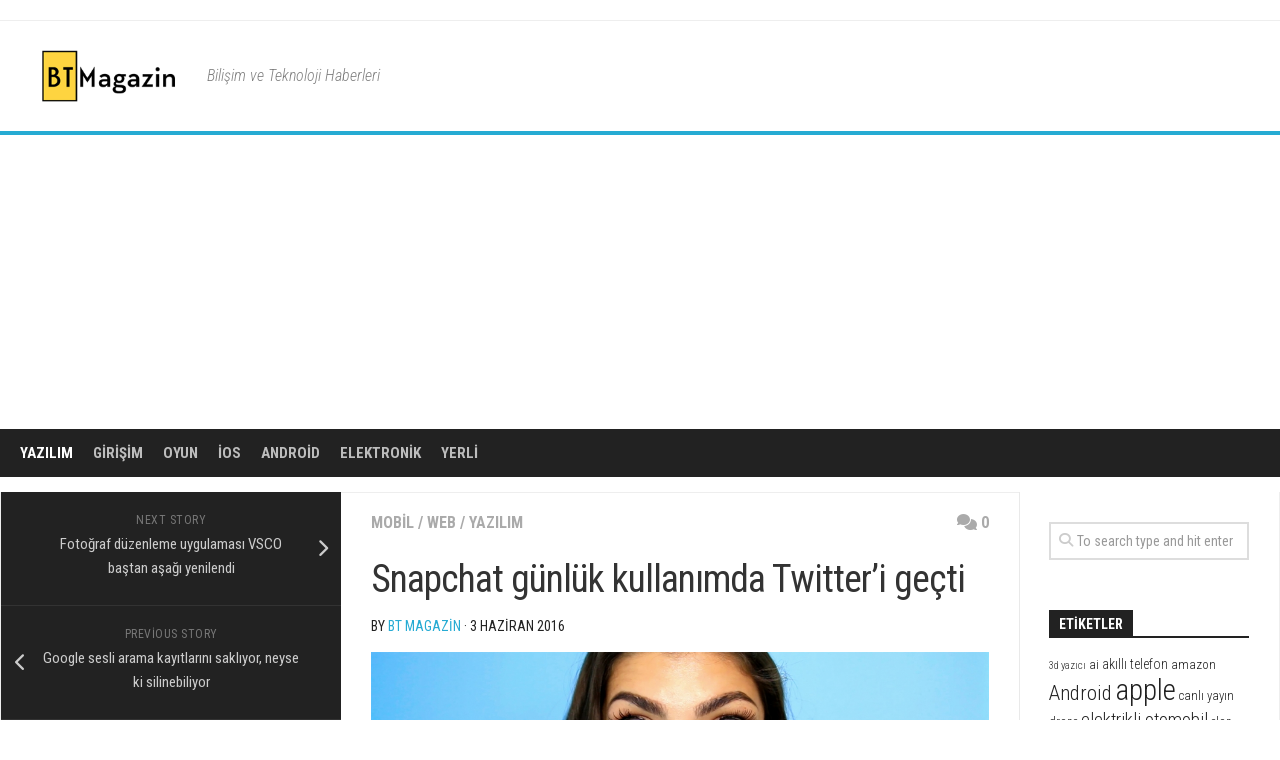

--- FILE ---
content_type: text/html; charset=UTF-8
request_url: https://btmagazin.net/snapchat-gunluk-kullanimda-twitteri-gecti/
body_size: 130850
content:
<!DOCTYPE html> 
<html class="no-js" lang="tr">

<head>
	<meta charset="UTF-8">
	<meta name="viewport" content="width=device-width, initial-scale=1.0">
	<link rel="profile" href="https://gmpg.org/xfn/11">
		<link rel="pingback" href="https://btmagazin.net/xmlrpc.php">
		
	<title>Snapchat günlük kullanımda Twitter&#8217;i geçti &#8211; BT Magazin</title>
<meta name='robots' content='max-image-preview:large' />
<script>document.documentElement.className = document.documentElement.className.replace("no-js","js");</script>
<link rel='dns-prefetch' href='//fonts.googleapis.com' />
<link rel="alternate" type="application/rss+xml" title="BT Magazin &raquo; akışı" href="https://btmagazin.net/feed/" />
<link rel="alternate" type="application/rss+xml" title="BT Magazin &raquo; yorum akışı" href="https://btmagazin.net/comments/feed/" />
<link rel="alternate" type="application/rss+xml" title="BT Magazin &raquo; Snapchat günlük kullanımda Twitter&#8217;i geçti yorum akışı" href="https://btmagazin.net/snapchat-gunluk-kullanimda-twitteri-gecti/feed/" />
<link rel="alternate" title="oEmbed (JSON)" type="application/json+oembed" href="https://btmagazin.net/wp-json/oembed/1.0/embed?url=https%3A%2F%2Fbtmagazin.net%2Fsnapchat-gunluk-kullanimda-twitteri-gecti%2F" />
<link rel="alternate" title="oEmbed (XML)" type="text/xml+oembed" href="https://btmagazin.net/wp-json/oembed/1.0/embed?url=https%3A%2F%2Fbtmagazin.net%2Fsnapchat-gunluk-kullanimda-twitteri-gecti%2F&#038;format=xml" />
<style id='wp-img-auto-sizes-contain-inline-css' type='text/css'>
img:is([sizes=auto i],[sizes^="auto," i]){contain-intrinsic-size:3000px 1500px}
/*# sourceURL=wp-img-auto-sizes-contain-inline-css */
</style>
<style id='wp-emoji-styles-inline-css' type='text/css'>

	img.wp-smiley, img.emoji {
		display: inline !important;
		border: none !important;
		box-shadow: none !important;
		height: 1em !important;
		width: 1em !important;
		margin: 0 0.07em !important;
		vertical-align: -0.1em !important;
		background: none !important;
		padding: 0 !important;
	}
/*# sourceURL=wp-emoji-styles-inline-css */
</style>
<style id='wp-block-library-inline-css' type='text/css'>
:root{--wp-block-synced-color:#7a00df;--wp-block-synced-color--rgb:122,0,223;--wp-bound-block-color:var(--wp-block-synced-color);--wp-editor-canvas-background:#ddd;--wp-admin-theme-color:#007cba;--wp-admin-theme-color--rgb:0,124,186;--wp-admin-theme-color-darker-10:#006ba1;--wp-admin-theme-color-darker-10--rgb:0,107,160.5;--wp-admin-theme-color-darker-20:#005a87;--wp-admin-theme-color-darker-20--rgb:0,90,135;--wp-admin-border-width-focus:2px}@media (min-resolution:192dpi){:root{--wp-admin-border-width-focus:1.5px}}.wp-element-button{cursor:pointer}:root .has-very-light-gray-background-color{background-color:#eee}:root .has-very-dark-gray-background-color{background-color:#313131}:root .has-very-light-gray-color{color:#eee}:root .has-very-dark-gray-color{color:#313131}:root .has-vivid-green-cyan-to-vivid-cyan-blue-gradient-background{background:linear-gradient(135deg,#00d084,#0693e3)}:root .has-purple-crush-gradient-background{background:linear-gradient(135deg,#34e2e4,#4721fb 50%,#ab1dfe)}:root .has-hazy-dawn-gradient-background{background:linear-gradient(135deg,#faaca8,#dad0ec)}:root .has-subdued-olive-gradient-background{background:linear-gradient(135deg,#fafae1,#67a671)}:root .has-atomic-cream-gradient-background{background:linear-gradient(135deg,#fdd79a,#004a59)}:root .has-nightshade-gradient-background{background:linear-gradient(135deg,#330968,#31cdcf)}:root .has-midnight-gradient-background{background:linear-gradient(135deg,#020381,#2874fc)}:root{--wp--preset--font-size--normal:16px;--wp--preset--font-size--huge:42px}.has-regular-font-size{font-size:1em}.has-larger-font-size{font-size:2.625em}.has-normal-font-size{font-size:var(--wp--preset--font-size--normal)}.has-huge-font-size{font-size:var(--wp--preset--font-size--huge)}.has-text-align-center{text-align:center}.has-text-align-left{text-align:left}.has-text-align-right{text-align:right}.has-fit-text{white-space:nowrap!important}#end-resizable-editor-section{display:none}.aligncenter{clear:both}.items-justified-left{justify-content:flex-start}.items-justified-center{justify-content:center}.items-justified-right{justify-content:flex-end}.items-justified-space-between{justify-content:space-between}.screen-reader-text{border:0;clip-path:inset(50%);height:1px;margin:-1px;overflow:hidden;padding:0;position:absolute;width:1px;word-wrap:normal!important}.screen-reader-text:focus{background-color:#ddd;clip-path:none;color:#444;display:block;font-size:1em;height:auto;left:5px;line-height:normal;padding:15px 23px 14px;text-decoration:none;top:5px;width:auto;z-index:100000}html :where(.has-border-color){border-style:solid}html :where([style*=border-top-color]){border-top-style:solid}html :where([style*=border-right-color]){border-right-style:solid}html :where([style*=border-bottom-color]){border-bottom-style:solid}html :where([style*=border-left-color]){border-left-style:solid}html :where([style*=border-width]){border-style:solid}html :where([style*=border-top-width]){border-top-style:solid}html :where([style*=border-right-width]){border-right-style:solid}html :where([style*=border-bottom-width]){border-bottom-style:solid}html :where([style*=border-left-width]){border-left-style:solid}html :where(img[class*=wp-image-]){height:auto;max-width:100%}:where(figure){margin:0 0 1em}html :where(.is-position-sticky){--wp-admin--admin-bar--position-offset:var(--wp-admin--admin-bar--height,0px)}@media screen and (max-width:600px){html :where(.is-position-sticky){--wp-admin--admin-bar--position-offset:0px}}

/*# sourceURL=wp-block-library-inline-css */
</style><style id='wp-block-calendar-inline-css' type='text/css'>
.wp-block-calendar{text-align:center}.wp-block-calendar td,.wp-block-calendar th{border:1px solid;padding:.25em}.wp-block-calendar th{font-weight:400}.wp-block-calendar caption{background-color:inherit}.wp-block-calendar table{border-collapse:collapse;width:100%}.wp-block-calendar table.has-background th{background-color:inherit}.wp-block-calendar table.has-text-color th{color:inherit}.wp-block-calendar :where(table:not(.has-text-color)){color:#40464d}.wp-block-calendar :where(table:not(.has-text-color)) td,.wp-block-calendar :where(table:not(.has-text-color)) th{border-color:#ddd}:where(.wp-block-calendar table:not(.has-background) th){background:#ddd}
/*# sourceURL=https://btmagazin.net/wp-includes/blocks/calendar/style.min.css */
</style>
<style id='wp-block-categories-inline-css' type='text/css'>
.wp-block-categories{box-sizing:border-box}.wp-block-categories.alignleft{margin-right:2em}.wp-block-categories.alignright{margin-left:2em}.wp-block-categories.wp-block-categories-dropdown.aligncenter{text-align:center}.wp-block-categories .wp-block-categories__label{display:block;width:100%}
/*# sourceURL=https://btmagazin.net/wp-includes/blocks/categories/style.min.css */
</style>
<link rel='stylesheet' id='wp-block-cover-css' href='https://btmagazin.net/wp-includes/blocks/cover/style.min.css?ver=6.9' type='text/css' media='all' />
<link rel='stylesheet' id='wp-block-gallery-css' href='https://btmagazin.net/wp-includes/blocks/gallery/style.min.css?ver=6.9' type='text/css' media='all' />
<style id='wp-block-heading-inline-css' type='text/css'>
h1:where(.wp-block-heading).has-background,h2:where(.wp-block-heading).has-background,h3:where(.wp-block-heading).has-background,h4:where(.wp-block-heading).has-background,h5:where(.wp-block-heading).has-background,h6:where(.wp-block-heading).has-background{padding:1.25em 2.375em}h1.has-text-align-left[style*=writing-mode]:where([style*=vertical-lr]),h1.has-text-align-right[style*=writing-mode]:where([style*=vertical-rl]),h2.has-text-align-left[style*=writing-mode]:where([style*=vertical-lr]),h2.has-text-align-right[style*=writing-mode]:where([style*=vertical-rl]),h3.has-text-align-left[style*=writing-mode]:where([style*=vertical-lr]),h3.has-text-align-right[style*=writing-mode]:where([style*=vertical-rl]),h4.has-text-align-left[style*=writing-mode]:where([style*=vertical-lr]),h4.has-text-align-right[style*=writing-mode]:where([style*=vertical-rl]),h5.has-text-align-left[style*=writing-mode]:where([style*=vertical-lr]),h5.has-text-align-right[style*=writing-mode]:where([style*=vertical-rl]),h6.has-text-align-left[style*=writing-mode]:where([style*=vertical-lr]),h6.has-text-align-right[style*=writing-mode]:where([style*=vertical-rl]){rotate:180deg}
/*# sourceURL=https://btmagazin.net/wp-includes/blocks/heading/style.min.css */
</style>
<style id='wp-block-image-inline-css' type='text/css'>
.wp-block-image>a,.wp-block-image>figure>a{display:inline-block}.wp-block-image img{box-sizing:border-box;height:auto;max-width:100%;vertical-align:bottom}@media not (prefers-reduced-motion){.wp-block-image img.hide{visibility:hidden}.wp-block-image img.show{animation:show-content-image .4s}}.wp-block-image[style*=border-radius] img,.wp-block-image[style*=border-radius]>a{border-radius:inherit}.wp-block-image.has-custom-border img{box-sizing:border-box}.wp-block-image.aligncenter{text-align:center}.wp-block-image.alignfull>a,.wp-block-image.alignwide>a{width:100%}.wp-block-image.alignfull img,.wp-block-image.alignwide img{height:auto;width:100%}.wp-block-image .aligncenter,.wp-block-image .alignleft,.wp-block-image .alignright,.wp-block-image.aligncenter,.wp-block-image.alignleft,.wp-block-image.alignright{display:table}.wp-block-image .aligncenter>figcaption,.wp-block-image .alignleft>figcaption,.wp-block-image .alignright>figcaption,.wp-block-image.aligncenter>figcaption,.wp-block-image.alignleft>figcaption,.wp-block-image.alignright>figcaption{caption-side:bottom;display:table-caption}.wp-block-image .alignleft{float:left;margin:.5em 1em .5em 0}.wp-block-image .alignright{float:right;margin:.5em 0 .5em 1em}.wp-block-image .aligncenter{margin-left:auto;margin-right:auto}.wp-block-image :where(figcaption){margin-bottom:1em;margin-top:.5em}.wp-block-image.is-style-circle-mask img{border-radius:9999px}@supports ((-webkit-mask-image:none) or (mask-image:none)) or (-webkit-mask-image:none){.wp-block-image.is-style-circle-mask img{border-radius:0;-webkit-mask-image:url('data:image/svg+xml;utf8,<svg viewBox="0 0 100 100" xmlns="http://www.w3.org/2000/svg"><circle cx="50" cy="50" r="50"/></svg>');mask-image:url('data:image/svg+xml;utf8,<svg viewBox="0 0 100 100" xmlns="http://www.w3.org/2000/svg"><circle cx="50" cy="50" r="50"/></svg>');mask-mode:alpha;-webkit-mask-position:center;mask-position:center;-webkit-mask-repeat:no-repeat;mask-repeat:no-repeat;-webkit-mask-size:contain;mask-size:contain}}:root :where(.wp-block-image.is-style-rounded img,.wp-block-image .is-style-rounded img){border-radius:9999px}.wp-block-image figure{margin:0}.wp-lightbox-container{display:flex;flex-direction:column;position:relative}.wp-lightbox-container img{cursor:zoom-in}.wp-lightbox-container img:hover+button{opacity:1}.wp-lightbox-container button{align-items:center;backdrop-filter:blur(16px) saturate(180%);background-color:#5a5a5a40;border:none;border-radius:4px;cursor:zoom-in;display:flex;height:20px;justify-content:center;opacity:0;padding:0;position:absolute;right:16px;text-align:center;top:16px;width:20px;z-index:100}@media not (prefers-reduced-motion){.wp-lightbox-container button{transition:opacity .2s ease}}.wp-lightbox-container button:focus-visible{outline:3px auto #5a5a5a40;outline:3px auto -webkit-focus-ring-color;outline-offset:3px}.wp-lightbox-container button:hover{cursor:pointer;opacity:1}.wp-lightbox-container button:focus{opacity:1}.wp-lightbox-container button:focus,.wp-lightbox-container button:hover,.wp-lightbox-container button:not(:hover):not(:active):not(.has-background){background-color:#5a5a5a40;border:none}.wp-lightbox-overlay{box-sizing:border-box;cursor:zoom-out;height:100vh;left:0;overflow:hidden;position:fixed;top:0;visibility:hidden;width:100%;z-index:100000}.wp-lightbox-overlay .close-button{align-items:center;cursor:pointer;display:flex;justify-content:center;min-height:40px;min-width:40px;padding:0;position:absolute;right:calc(env(safe-area-inset-right) + 16px);top:calc(env(safe-area-inset-top) + 16px);z-index:5000000}.wp-lightbox-overlay .close-button:focus,.wp-lightbox-overlay .close-button:hover,.wp-lightbox-overlay .close-button:not(:hover):not(:active):not(.has-background){background:none;border:none}.wp-lightbox-overlay .lightbox-image-container{height:var(--wp--lightbox-container-height);left:50%;overflow:hidden;position:absolute;top:50%;transform:translate(-50%,-50%);transform-origin:top left;width:var(--wp--lightbox-container-width);z-index:9999999999}.wp-lightbox-overlay .wp-block-image{align-items:center;box-sizing:border-box;display:flex;height:100%;justify-content:center;margin:0;position:relative;transform-origin:0 0;width:100%;z-index:3000000}.wp-lightbox-overlay .wp-block-image img{height:var(--wp--lightbox-image-height);min-height:var(--wp--lightbox-image-height);min-width:var(--wp--lightbox-image-width);width:var(--wp--lightbox-image-width)}.wp-lightbox-overlay .wp-block-image figcaption{display:none}.wp-lightbox-overlay button{background:none;border:none}.wp-lightbox-overlay .scrim{background-color:#fff;height:100%;opacity:.9;position:absolute;width:100%;z-index:2000000}.wp-lightbox-overlay.active{visibility:visible}@media not (prefers-reduced-motion){.wp-lightbox-overlay.active{animation:turn-on-visibility .25s both}.wp-lightbox-overlay.active img{animation:turn-on-visibility .35s both}.wp-lightbox-overlay.show-closing-animation:not(.active){animation:turn-off-visibility .35s both}.wp-lightbox-overlay.show-closing-animation:not(.active) img{animation:turn-off-visibility .25s both}.wp-lightbox-overlay.zoom.active{animation:none;opacity:1;visibility:visible}.wp-lightbox-overlay.zoom.active .lightbox-image-container{animation:lightbox-zoom-in .4s}.wp-lightbox-overlay.zoom.active .lightbox-image-container img{animation:none}.wp-lightbox-overlay.zoom.active .scrim{animation:turn-on-visibility .4s forwards}.wp-lightbox-overlay.zoom.show-closing-animation:not(.active){animation:none}.wp-lightbox-overlay.zoom.show-closing-animation:not(.active) .lightbox-image-container{animation:lightbox-zoom-out .4s}.wp-lightbox-overlay.zoom.show-closing-animation:not(.active) .lightbox-image-container img{animation:none}.wp-lightbox-overlay.zoom.show-closing-animation:not(.active) .scrim{animation:turn-off-visibility .4s forwards}}@keyframes show-content-image{0%{visibility:hidden}99%{visibility:hidden}to{visibility:visible}}@keyframes turn-on-visibility{0%{opacity:0}to{opacity:1}}@keyframes turn-off-visibility{0%{opacity:1;visibility:visible}99%{opacity:0;visibility:visible}to{opacity:0;visibility:hidden}}@keyframes lightbox-zoom-in{0%{transform:translate(calc((-100vw + var(--wp--lightbox-scrollbar-width))/2 + var(--wp--lightbox-initial-left-position)),calc(-50vh + var(--wp--lightbox-initial-top-position))) scale(var(--wp--lightbox-scale))}to{transform:translate(-50%,-50%) scale(1)}}@keyframes lightbox-zoom-out{0%{transform:translate(-50%,-50%) scale(1);visibility:visible}99%{visibility:visible}to{transform:translate(calc((-100vw + var(--wp--lightbox-scrollbar-width))/2 + var(--wp--lightbox-initial-left-position)),calc(-50vh + var(--wp--lightbox-initial-top-position))) scale(var(--wp--lightbox-scale));visibility:hidden}}
/*# sourceURL=https://btmagazin.net/wp-includes/blocks/image/style.min.css */
</style>
<style id='wp-block-latest-comments-inline-css' type='text/css'>
ol.wp-block-latest-comments{box-sizing:border-box;margin-left:0}:where(.wp-block-latest-comments:not([style*=line-height] .wp-block-latest-comments__comment)){line-height:1.1}:where(.wp-block-latest-comments:not([style*=line-height] .wp-block-latest-comments__comment-excerpt p)){line-height:1.8}.has-dates :where(.wp-block-latest-comments:not([style*=line-height])),.has-excerpts :where(.wp-block-latest-comments:not([style*=line-height])){line-height:1.5}.wp-block-latest-comments .wp-block-latest-comments{padding-left:0}.wp-block-latest-comments__comment{list-style:none;margin-bottom:1em}.has-avatars .wp-block-latest-comments__comment{list-style:none;min-height:2.25em}.has-avatars .wp-block-latest-comments__comment .wp-block-latest-comments__comment-excerpt,.has-avatars .wp-block-latest-comments__comment .wp-block-latest-comments__comment-meta{margin-left:3.25em}.wp-block-latest-comments__comment-excerpt p{font-size:.875em;margin:.36em 0 1.4em}.wp-block-latest-comments__comment-date{display:block;font-size:.75em}.wp-block-latest-comments .avatar,.wp-block-latest-comments__comment-avatar{border-radius:1.5em;display:block;float:left;height:2.5em;margin-right:.75em;width:2.5em}.wp-block-latest-comments[class*=-font-size] a,.wp-block-latest-comments[style*=font-size] a{font-size:inherit}
/*# sourceURL=https://btmagazin.net/wp-includes/blocks/latest-comments/style.min.css */
</style>
<style id='wp-block-latest-posts-inline-css' type='text/css'>
.wp-block-latest-posts{box-sizing:border-box}.wp-block-latest-posts.alignleft{margin-right:2em}.wp-block-latest-posts.alignright{margin-left:2em}.wp-block-latest-posts.wp-block-latest-posts__list{list-style:none}.wp-block-latest-posts.wp-block-latest-posts__list li{clear:both;overflow-wrap:break-word}.wp-block-latest-posts.is-grid{display:flex;flex-wrap:wrap}.wp-block-latest-posts.is-grid li{margin:0 1.25em 1.25em 0;width:100%}@media (min-width:600px){.wp-block-latest-posts.columns-2 li{width:calc(50% - .625em)}.wp-block-latest-posts.columns-2 li:nth-child(2n){margin-right:0}.wp-block-latest-posts.columns-3 li{width:calc(33.33333% - .83333em)}.wp-block-latest-posts.columns-3 li:nth-child(3n){margin-right:0}.wp-block-latest-posts.columns-4 li{width:calc(25% - .9375em)}.wp-block-latest-posts.columns-4 li:nth-child(4n){margin-right:0}.wp-block-latest-posts.columns-5 li{width:calc(20% - 1em)}.wp-block-latest-posts.columns-5 li:nth-child(5n){margin-right:0}.wp-block-latest-posts.columns-6 li{width:calc(16.66667% - 1.04167em)}.wp-block-latest-posts.columns-6 li:nth-child(6n){margin-right:0}}:root :where(.wp-block-latest-posts.is-grid){padding:0}:root :where(.wp-block-latest-posts.wp-block-latest-posts__list){padding-left:0}.wp-block-latest-posts__post-author,.wp-block-latest-posts__post-date{display:block;font-size:.8125em}.wp-block-latest-posts__post-excerpt,.wp-block-latest-posts__post-full-content{margin-bottom:1em;margin-top:.5em}.wp-block-latest-posts__featured-image a{display:inline-block}.wp-block-latest-posts__featured-image img{height:auto;max-width:100%;width:auto}.wp-block-latest-posts__featured-image.alignleft{float:left;margin-right:1em}.wp-block-latest-posts__featured-image.alignright{float:right;margin-left:1em}.wp-block-latest-posts__featured-image.aligncenter{margin-bottom:1em;text-align:center}
/*# sourceURL=https://btmagazin.net/wp-includes/blocks/latest-posts/style.min.css */
</style>
<style id='wp-block-search-inline-css' type='text/css'>
.wp-block-search__button{margin-left:10px;word-break:normal}.wp-block-search__button.has-icon{line-height:0}.wp-block-search__button svg{height:1.25em;min-height:24px;min-width:24px;width:1.25em;fill:currentColor;vertical-align:text-bottom}:where(.wp-block-search__button){border:1px solid #ccc;padding:6px 10px}.wp-block-search__inside-wrapper{display:flex;flex:auto;flex-wrap:nowrap;max-width:100%}.wp-block-search__label{width:100%}.wp-block-search.wp-block-search__button-only .wp-block-search__button{box-sizing:border-box;display:flex;flex-shrink:0;justify-content:center;margin-left:0;max-width:100%}.wp-block-search.wp-block-search__button-only .wp-block-search__inside-wrapper{min-width:0!important;transition-property:width}.wp-block-search.wp-block-search__button-only .wp-block-search__input{flex-basis:100%;transition-duration:.3s}.wp-block-search.wp-block-search__button-only.wp-block-search__searchfield-hidden,.wp-block-search.wp-block-search__button-only.wp-block-search__searchfield-hidden .wp-block-search__inside-wrapper{overflow:hidden}.wp-block-search.wp-block-search__button-only.wp-block-search__searchfield-hidden .wp-block-search__input{border-left-width:0!important;border-right-width:0!important;flex-basis:0;flex-grow:0;margin:0;min-width:0!important;padding-left:0!important;padding-right:0!important;width:0!important}:where(.wp-block-search__input){appearance:none;border:1px solid #949494;flex-grow:1;font-family:inherit;font-size:inherit;font-style:inherit;font-weight:inherit;letter-spacing:inherit;line-height:inherit;margin-left:0;margin-right:0;min-width:3rem;padding:8px;text-decoration:unset!important;text-transform:inherit}:where(.wp-block-search__button-inside .wp-block-search__inside-wrapper){background-color:#fff;border:1px solid #949494;box-sizing:border-box;padding:4px}:where(.wp-block-search__button-inside .wp-block-search__inside-wrapper) .wp-block-search__input{border:none;border-radius:0;padding:0 4px}:where(.wp-block-search__button-inside .wp-block-search__inside-wrapper) .wp-block-search__input:focus{outline:none}:where(.wp-block-search__button-inside .wp-block-search__inside-wrapper) :where(.wp-block-search__button){padding:4px 8px}.wp-block-search.aligncenter .wp-block-search__inside-wrapper{margin:auto}.wp-block[data-align=right] .wp-block-search.wp-block-search__button-only .wp-block-search__inside-wrapper{float:right}
/*# sourceURL=https://btmagazin.net/wp-includes/blocks/search/style.min.css */
</style>
<style id='wp-block-code-inline-css' type='text/css'>
.wp-block-code{box-sizing:border-box}.wp-block-code code{
  /*!rtl:begin:ignore*/direction:ltr;display:block;font-family:inherit;overflow-wrap:break-word;text-align:initial;white-space:pre-wrap
  /*!rtl:end:ignore*/}
/*# sourceURL=https://btmagazin.net/wp-includes/blocks/code/style.min.css */
</style>
<style id='wp-block-group-inline-css' type='text/css'>
.wp-block-group{box-sizing:border-box}:where(.wp-block-group.wp-block-group-is-layout-constrained){position:relative}
/*# sourceURL=https://btmagazin.net/wp-includes/blocks/group/style.min.css */
</style>
<style id='wp-block-paragraph-inline-css' type='text/css'>
.is-small-text{font-size:.875em}.is-regular-text{font-size:1em}.is-large-text{font-size:2.25em}.is-larger-text{font-size:3em}.has-drop-cap:not(:focus):first-letter{float:left;font-size:8.4em;font-style:normal;font-weight:100;line-height:.68;margin:.05em .1em 0 0;text-transform:uppercase}body.rtl .has-drop-cap:not(:focus):first-letter{float:none;margin-left:.1em}p.has-drop-cap.has-background{overflow:hidden}:root :where(p.has-background){padding:1.25em 2.375em}:where(p.has-text-color:not(.has-link-color)) a{color:inherit}p.has-text-align-left[style*="writing-mode:vertical-lr"],p.has-text-align-right[style*="writing-mode:vertical-rl"]{rotate:180deg}
/*# sourceURL=https://btmagazin.net/wp-includes/blocks/paragraph/style.min.css */
</style>
<style id='wp-block-social-links-inline-css' type='text/css'>
.wp-block-social-links{background:none;box-sizing:border-box;margin-left:0;padding-left:0;padding-right:0;text-indent:0}.wp-block-social-links .wp-social-link a,.wp-block-social-links .wp-social-link a:hover{border-bottom:0;box-shadow:none;text-decoration:none}.wp-block-social-links .wp-social-link svg{height:1em;width:1em}.wp-block-social-links .wp-social-link span:not(.screen-reader-text){font-size:.65em;margin-left:.5em;margin-right:.5em}.wp-block-social-links.has-small-icon-size{font-size:16px}.wp-block-social-links,.wp-block-social-links.has-normal-icon-size{font-size:24px}.wp-block-social-links.has-large-icon-size{font-size:36px}.wp-block-social-links.has-huge-icon-size{font-size:48px}.wp-block-social-links.aligncenter{display:flex;justify-content:center}.wp-block-social-links.alignright{justify-content:flex-end}.wp-block-social-link{border-radius:9999px;display:block}@media not (prefers-reduced-motion){.wp-block-social-link{transition:transform .1s ease}}.wp-block-social-link{height:auto}.wp-block-social-link a{align-items:center;display:flex;line-height:0}.wp-block-social-link:hover{transform:scale(1.1)}.wp-block-social-links .wp-block-social-link.wp-social-link{display:inline-block;margin:0;padding:0}.wp-block-social-links .wp-block-social-link.wp-social-link .wp-block-social-link-anchor,.wp-block-social-links .wp-block-social-link.wp-social-link .wp-block-social-link-anchor svg,.wp-block-social-links .wp-block-social-link.wp-social-link .wp-block-social-link-anchor:active,.wp-block-social-links .wp-block-social-link.wp-social-link .wp-block-social-link-anchor:hover,.wp-block-social-links .wp-block-social-link.wp-social-link .wp-block-social-link-anchor:visited{color:currentColor;fill:currentColor}:where(.wp-block-social-links:not(.is-style-logos-only)) .wp-social-link{background-color:#f0f0f0;color:#444}:where(.wp-block-social-links:not(.is-style-logos-only)) .wp-social-link-amazon{background-color:#f90;color:#fff}:where(.wp-block-social-links:not(.is-style-logos-only)) .wp-social-link-bandcamp{background-color:#1ea0c3;color:#fff}:where(.wp-block-social-links:not(.is-style-logos-only)) .wp-social-link-behance{background-color:#0757fe;color:#fff}:where(.wp-block-social-links:not(.is-style-logos-only)) .wp-social-link-bluesky{background-color:#0a7aff;color:#fff}:where(.wp-block-social-links:not(.is-style-logos-only)) .wp-social-link-codepen{background-color:#1e1f26;color:#fff}:where(.wp-block-social-links:not(.is-style-logos-only)) .wp-social-link-deviantart{background-color:#02e49b;color:#fff}:where(.wp-block-social-links:not(.is-style-logos-only)) .wp-social-link-discord{background-color:#5865f2;color:#fff}:where(.wp-block-social-links:not(.is-style-logos-only)) .wp-social-link-dribbble{background-color:#e94c89;color:#fff}:where(.wp-block-social-links:not(.is-style-logos-only)) .wp-social-link-dropbox{background-color:#4280ff;color:#fff}:where(.wp-block-social-links:not(.is-style-logos-only)) .wp-social-link-etsy{background-color:#f45800;color:#fff}:where(.wp-block-social-links:not(.is-style-logos-only)) .wp-social-link-facebook{background-color:#0866ff;color:#fff}:where(.wp-block-social-links:not(.is-style-logos-only)) .wp-social-link-fivehundredpx{background-color:#000;color:#fff}:where(.wp-block-social-links:not(.is-style-logos-only)) .wp-social-link-flickr{background-color:#0461dd;color:#fff}:where(.wp-block-social-links:not(.is-style-logos-only)) .wp-social-link-foursquare{background-color:#e65678;color:#fff}:where(.wp-block-social-links:not(.is-style-logos-only)) .wp-social-link-github{background-color:#24292d;color:#fff}:where(.wp-block-social-links:not(.is-style-logos-only)) .wp-social-link-goodreads{background-color:#eceadd;color:#382110}:where(.wp-block-social-links:not(.is-style-logos-only)) .wp-social-link-google{background-color:#ea4434;color:#fff}:where(.wp-block-social-links:not(.is-style-logos-only)) .wp-social-link-gravatar{background-color:#1d4fc4;color:#fff}:where(.wp-block-social-links:not(.is-style-logos-only)) .wp-social-link-instagram{background-color:#f00075;color:#fff}:where(.wp-block-social-links:not(.is-style-logos-only)) .wp-social-link-lastfm{background-color:#e21b24;color:#fff}:where(.wp-block-social-links:not(.is-style-logos-only)) .wp-social-link-linkedin{background-color:#0d66c2;color:#fff}:where(.wp-block-social-links:not(.is-style-logos-only)) .wp-social-link-mastodon{background-color:#3288d4;color:#fff}:where(.wp-block-social-links:not(.is-style-logos-only)) .wp-social-link-medium{background-color:#000;color:#fff}:where(.wp-block-social-links:not(.is-style-logos-only)) .wp-social-link-meetup{background-color:#f6405f;color:#fff}:where(.wp-block-social-links:not(.is-style-logos-only)) .wp-social-link-patreon{background-color:#000;color:#fff}:where(.wp-block-social-links:not(.is-style-logos-only)) .wp-social-link-pinterest{background-color:#e60122;color:#fff}:where(.wp-block-social-links:not(.is-style-logos-only)) .wp-social-link-pocket{background-color:#ef4155;color:#fff}:where(.wp-block-social-links:not(.is-style-logos-only)) .wp-social-link-reddit{background-color:#ff4500;color:#fff}:where(.wp-block-social-links:not(.is-style-logos-only)) .wp-social-link-skype{background-color:#0478d7;color:#fff}:where(.wp-block-social-links:not(.is-style-logos-only)) .wp-social-link-snapchat{background-color:#fefc00;color:#fff;stroke:#000}:where(.wp-block-social-links:not(.is-style-logos-only)) .wp-social-link-soundcloud{background-color:#ff5600;color:#fff}:where(.wp-block-social-links:not(.is-style-logos-only)) .wp-social-link-spotify{background-color:#1bd760;color:#fff}:where(.wp-block-social-links:not(.is-style-logos-only)) .wp-social-link-telegram{background-color:#2aabee;color:#fff}:where(.wp-block-social-links:not(.is-style-logos-only)) .wp-social-link-threads{background-color:#000;color:#fff}:where(.wp-block-social-links:not(.is-style-logos-only)) .wp-social-link-tiktok{background-color:#000;color:#fff}:where(.wp-block-social-links:not(.is-style-logos-only)) .wp-social-link-tumblr{background-color:#011835;color:#fff}:where(.wp-block-social-links:not(.is-style-logos-only)) .wp-social-link-twitch{background-color:#6440a4;color:#fff}:where(.wp-block-social-links:not(.is-style-logos-only)) .wp-social-link-twitter{background-color:#1da1f2;color:#fff}:where(.wp-block-social-links:not(.is-style-logos-only)) .wp-social-link-vimeo{background-color:#1eb7ea;color:#fff}:where(.wp-block-social-links:not(.is-style-logos-only)) .wp-social-link-vk{background-color:#4680c2;color:#fff}:where(.wp-block-social-links:not(.is-style-logos-only)) .wp-social-link-wordpress{background-color:#3499cd;color:#fff}:where(.wp-block-social-links:not(.is-style-logos-only)) .wp-social-link-whatsapp{background-color:#25d366;color:#fff}:where(.wp-block-social-links:not(.is-style-logos-only)) .wp-social-link-x{background-color:#000;color:#fff}:where(.wp-block-social-links:not(.is-style-logos-only)) .wp-social-link-yelp{background-color:#d32422;color:#fff}:where(.wp-block-social-links:not(.is-style-logos-only)) .wp-social-link-youtube{background-color:red;color:#fff}:where(.wp-block-social-links.is-style-logos-only) .wp-social-link{background:none}:where(.wp-block-social-links.is-style-logos-only) .wp-social-link svg{height:1.25em;width:1.25em}:where(.wp-block-social-links.is-style-logos-only) .wp-social-link-amazon{color:#f90}:where(.wp-block-social-links.is-style-logos-only) .wp-social-link-bandcamp{color:#1ea0c3}:where(.wp-block-social-links.is-style-logos-only) .wp-social-link-behance{color:#0757fe}:where(.wp-block-social-links.is-style-logos-only) .wp-social-link-bluesky{color:#0a7aff}:where(.wp-block-social-links.is-style-logos-only) .wp-social-link-codepen{color:#1e1f26}:where(.wp-block-social-links.is-style-logos-only) .wp-social-link-deviantart{color:#02e49b}:where(.wp-block-social-links.is-style-logos-only) .wp-social-link-discord{color:#5865f2}:where(.wp-block-social-links.is-style-logos-only) .wp-social-link-dribbble{color:#e94c89}:where(.wp-block-social-links.is-style-logos-only) .wp-social-link-dropbox{color:#4280ff}:where(.wp-block-social-links.is-style-logos-only) .wp-social-link-etsy{color:#f45800}:where(.wp-block-social-links.is-style-logos-only) .wp-social-link-facebook{color:#0866ff}:where(.wp-block-social-links.is-style-logos-only) .wp-social-link-fivehundredpx{color:#000}:where(.wp-block-social-links.is-style-logos-only) .wp-social-link-flickr{color:#0461dd}:where(.wp-block-social-links.is-style-logos-only) .wp-social-link-foursquare{color:#e65678}:where(.wp-block-social-links.is-style-logos-only) .wp-social-link-github{color:#24292d}:where(.wp-block-social-links.is-style-logos-only) .wp-social-link-goodreads{color:#382110}:where(.wp-block-social-links.is-style-logos-only) .wp-social-link-google{color:#ea4434}:where(.wp-block-social-links.is-style-logos-only) .wp-social-link-gravatar{color:#1d4fc4}:where(.wp-block-social-links.is-style-logos-only) .wp-social-link-instagram{color:#f00075}:where(.wp-block-social-links.is-style-logos-only) .wp-social-link-lastfm{color:#e21b24}:where(.wp-block-social-links.is-style-logos-only) .wp-social-link-linkedin{color:#0d66c2}:where(.wp-block-social-links.is-style-logos-only) .wp-social-link-mastodon{color:#3288d4}:where(.wp-block-social-links.is-style-logos-only) .wp-social-link-medium{color:#000}:where(.wp-block-social-links.is-style-logos-only) .wp-social-link-meetup{color:#f6405f}:where(.wp-block-social-links.is-style-logos-only) .wp-social-link-patreon{color:#000}:where(.wp-block-social-links.is-style-logos-only) .wp-social-link-pinterest{color:#e60122}:where(.wp-block-social-links.is-style-logos-only) .wp-social-link-pocket{color:#ef4155}:where(.wp-block-social-links.is-style-logos-only) .wp-social-link-reddit{color:#ff4500}:where(.wp-block-social-links.is-style-logos-only) .wp-social-link-skype{color:#0478d7}:where(.wp-block-social-links.is-style-logos-only) .wp-social-link-snapchat{color:#fff;stroke:#000}:where(.wp-block-social-links.is-style-logos-only) .wp-social-link-soundcloud{color:#ff5600}:where(.wp-block-social-links.is-style-logos-only) .wp-social-link-spotify{color:#1bd760}:where(.wp-block-social-links.is-style-logos-only) .wp-social-link-telegram{color:#2aabee}:where(.wp-block-social-links.is-style-logos-only) .wp-social-link-threads{color:#000}:where(.wp-block-social-links.is-style-logos-only) .wp-social-link-tiktok{color:#000}:where(.wp-block-social-links.is-style-logos-only) .wp-social-link-tumblr{color:#011835}:where(.wp-block-social-links.is-style-logos-only) .wp-social-link-twitch{color:#6440a4}:where(.wp-block-social-links.is-style-logos-only) .wp-social-link-twitter{color:#1da1f2}:where(.wp-block-social-links.is-style-logos-only) .wp-social-link-vimeo{color:#1eb7ea}:where(.wp-block-social-links.is-style-logos-only) .wp-social-link-vk{color:#4680c2}:where(.wp-block-social-links.is-style-logos-only) .wp-social-link-whatsapp{color:#25d366}:where(.wp-block-social-links.is-style-logos-only) .wp-social-link-wordpress{color:#3499cd}:where(.wp-block-social-links.is-style-logos-only) .wp-social-link-x{color:#000}:where(.wp-block-social-links.is-style-logos-only) .wp-social-link-yelp{color:#d32422}:where(.wp-block-social-links.is-style-logos-only) .wp-social-link-youtube{color:red}.wp-block-social-links.is-style-pill-shape .wp-social-link{width:auto}:root :where(.wp-block-social-links .wp-social-link a){padding:.25em}:root :where(.wp-block-social-links.is-style-logos-only .wp-social-link a){padding:0}:root :where(.wp-block-social-links.is-style-pill-shape .wp-social-link a){padding-left:.6666666667em;padding-right:.6666666667em}.wp-block-social-links:not(.has-icon-color):not(.has-icon-background-color) .wp-social-link-snapchat .wp-block-social-link-label{color:#000}
/*# sourceURL=https://btmagazin.net/wp-includes/blocks/social-links/style.min.css */
</style>
<style id='wp-block-table-inline-css' type='text/css'>
.wp-block-table{overflow-x:auto}.wp-block-table table{border-collapse:collapse;width:100%}.wp-block-table thead{border-bottom:3px solid}.wp-block-table tfoot{border-top:3px solid}.wp-block-table td,.wp-block-table th{border:1px solid;padding:.5em}.wp-block-table .has-fixed-layout{table-layout:fixed;width:100%}.wp-block-table .has-fixed-layout td,.wp-block-table .has-fixed-layout th{word-break:break-word}.wp-block-table.aligncenter,.wp-block-table.alignleft,.wp-block-table.alignright{display:table;width:auto}.wp-block-table.aligncenter td,.wp-block-table.aligncenter th,.wp-block-table.alignleft td,.wp-block-table.alignleft th,.wp-block-table.alignright td,.wp-block-table.alignright th{word-break:break-word}.wp-block-table .has-subtle-light-gray-background-color{background-color:#f3f4f5}.wp-block-table .has-subtle-pale-green-background-color{background-color:#e9fbe5}.wp-block-table .has-subtle-pale-blue-background-color{background-color:#e7f5fe}.wp-block-table .has-subtle-pale-pink-background-color{background-color:#fcf0ef}.wp-block-table.is-style-stripes{background-color:initial;border-collapse:inherit;border-spacing:0}.wp-block-table.is-style-stripes tbody tr:nth-child(odd){background-color:#f0f0f0}.wp-block-table.is-style-stripes.has-subtle-light-gray-background-color tbody tr:nth-child(odd){background-color:#f3f4f5}.wp-block-table.is-style-stripes.has-subtle-pale-green-background-color tbody tr:nth-child(odd){background-color:#e9fbe5}.wp-block-table.is-style-stripes.has-subtle-pale-blue-background-color tbody tr:nth-child(odd){background-color:#e7f5fe}.wp-block-table.is-style-stripes.has-subtle-pale-pink-background-color tbody tr:nth-child(odd){background-color:#fcf0ef}.wp-block-table.is-style-stripes td,.wp-block-table.is-style-stripes th{border-color:#0000}.wp-block-table.is-style-stripes{border-bottom:1px solid #f0f0f0}.wp-block-table .has-border-color td,.wp-block-table .has-border-color th,.wp-block-table .has-border-color tr,.wp-block-table .has-border-color>*{border-color:inherit}.wp-block-table table[style*=border-top-color] tr:first-child,.wp-block-table table[style*=border-top-color] tr:first-child td,.wp-block-table table[style*=border-top-color] tr:first-child th,.wp-block-table table[style*=border-top-color]>*,.wp-block-table table[style*=border-top-color]>* td,.wp-block-table table[style*=border-top-color]>* th{border-top-color:inherit}.wp-block-table table[style*=border-top-color] tr:not(:first-child){border-top-color:initial}.wp-block-table table[style*=border-right-color] td:last-child,.wp-block-table table[style*=border-right-color] th,.wp-block-table table[style*=border-right-color] tr,.wp-block-table table[style*=border-right-color]>*{border-right-color:inherit}.wp-block-table table[style*=border-bottom-color] tr:last-child,.wp-block-table table[style*=border-bottom-color] tr:last-child td,.wp-block-table table[style*=border-bottom-color] tr:last-child th,.wp-block-table table[style*=border-bottom-color]>*,.wp-block-table table[style*=border-bottom-color]>* td,.wp-block-table table[style*=border-bottom-color]>* th{border-bottom-color:inherit}.wp-block-table table[style*=border-bottom-color] tr:not(:last-child){border-bottom-color:initial}.wp-block-table table[style*=border-left-color] td:first-child,.wp-block-table table[style*=border-left-color] th,.wp-block-table table[style*=border-left-color] tr,.wp-block-table table[style*=border-left-color]>*{border-left-color:inherit}.wp-block-table table[style*=border-style] td,.wp-block-table table[style*=border-style] th,.wp-block-table table[style*=border-style] tr,.wp-block-table table[style*=border-style]>*{border-style:inherit}.wp-block-table table[style*=border-width] td,.wp-block-table table[style*=border-width] th,.wp-block-table table[style*=border-width] tr,.wp-block-table table[style*=border-width]>*{border-style:inherit;border-width:inherit}
/*# sourceURL=https://btmagazin.net/wp-includes/blocks/table/style.min.css */
</style>
<style id='global-styles-inline-css' type='text/css'>
:root{--wp--preset--aspect-ratio--square: 1;--wp--preset--aspect-ratio--4-3: 4/3;--wp--preset--aspect-ratio--3-4: 3/4;--wp--preset--aspect-ratio--3-2: 3/2;--wp--preset--aspect-ratio--2-3: 2/3;--wp--preset--aspect-ratio--16-9: 16/9;--wp--preset--aspect-ratio--9-16: 9/16;--wp--preset--color--black: #000000;--wp--preset--color--cyan-bluish-gray: #abb8c3;--wp--preset--color--white: #ffffff;--wp--preset--color--pale-pink: #f78da7;--wp--preset--color--vivid-red: #cf2e2e;--wp--preset--color--luminous-vivid-orange: #ff6900;--wp--preset--color--luminous-vivid-amber: #fcb900;--wp--preset--color--light-green-cyan: #7bdcb5;--wp--preset--color--vivid-green-cyan: #00d084;--wp--preset--color--pale-cyan-blue: #8ed1fc;--wp--preset--color--vivid-cyan-blue: #0693e3;--wp--preset--color--vivid-purple: #9b51e0;--wp--preset--gradient--vivid-cyan-blue-to-vivid-purple: linear-gradient(135deg,rgb(6,147,227) 0%,rgb(155,81,224) 100%);--wp--preset--gradient--light-green-cyan-to-vivid-green-cyan: linear-gradient(135deg,rgb(122,220,180) 0%,rgb(0,208,130) 100%);--wp--preset--gradient--luminous-vivid-amber-to-luminous-vivid-orange: linear-gradient(135deg,rgb(252,185,0) 0%,rgb(255,105,0) 100%);--wp--preset--gradient--luminous-vivid-orange-to-vivid-red: linear-gradient(135deg,rgb(255,105,0) 0%,rgb(207,46,46) 100%);--wp--preset--gradient--very-light-gray-to-cyan-bluish-gray: linear-gradient(135deg,rgb(238,238,238) 0%,rgb(169,184,195) 100%);--wp--preset--gradient--cool-to-warm-spectrum: linear-gradient(135deg,rgb(74,234,220) 0%,rgb(151,120,209) 20%,rgb(207,42,186) 40%,rgb(238,44,130) 60%,rgb(251,105,98) 80%,rgb(254,248,76) 100%);--wp--preset--gradient--blush-light-purple: linear-gradient(135deg,rgb(255,206,236) 0%,rgb(152,150,240) 100%);--wp--preset--gradient--blush-bordeaux: linear-gradient(135deg,rgb(254,205,165) 0%,rgb(254,45,45) 50%,rgb(107,0,62) 100%);--wp--preset--gradient--luminous-dusk: linear-gradient(135deg,rgb(255,203,112) 0%,rgb(199,81,192) 50%,rgb(65,88,208) 100%);--wp--preset--gradient--pale-ocean: linear-gradient(135deg,rgb(255,245,203) 0%,rgb(182,227,212) 50%,rgb(51,167,181) 100%);--wp--preset--gradient--electric-grass: linear-gradient(135deg,rgb(202,248,128) 0%,rgb(113,206,126) 100%);--wp--preset--gradient--midnight: linear-gradient(135deg,rgb(2,3,129) 0%,rgb(40,116,252) 100%);--wp--preset--font-size--small: 13px;--wp--preset--font-size--medium: 20px;--wp--preset--font-size--large: 36px;--wp--preset--font-size--x-large: 42px;--wp--preset--spacing--20: 0.44rem;--wp--preset--spacing--30: 0.67rem;--wp--preset--spacing--40: 1rem;--wp--preset--spacing--50: 1.5rem;--wp--preset--spacing--60: 2.25rem;--wp--preset--spacing--70: 3.38rem;--wp--preset--spacing--80: 5.06rem;--wp--preset--shadow--natural: 6px 6px 9px rgba(0, 0, 0, 0.2);--wp--preset--shadow--deep: 12px 12px 50px rgba(0, 0, 0, 0.4);--wp--preset--shadow--sharp: 6px 6px 0px rgba(0, 0, 0, 0.2);--wp--preset--shadow--outlined: 6px 6px 0px -3px rgb(255, 255, 255), 6px 6px rgb(0, 0, 0);--wp--preset--shadow--crisp: 6px 6px 0px rgb(0, 0, 0);}:where(.is-layout-flex){gap: 0.5em;}:where(.is-layout-grid){gap: 0.5em;}body .is-layout-flex{display: flex;}.is-layout-flex{flex-wrap: wrap;align-items: center;}.is-layout-flex > :is(*, div){margin: 0;}body .is-layout-grid{display: grid;}.is-layout-grid > :is(*, div){margin: 0;}:where(.wp-block-columns.is-layout-flex){gap: 2em;}:where(.wp-block-columns.is-layout-grid){gap: 2em;}:where(.wp-block-post-template.is-layout-flex){gap: 1.25em;}:where(.wp-block-post-template.is-layout-grid){gap: 1.25em;}.has-black-color{color: var(--wp--preset--color--black) !important;}.has-cyan-bluish-gray-color{color: var(--wp--preset--color--cyan-bluish-gray) !important;}.has-white-color{color: var(--wp--preset--color--white) !important;}.has-pale-pink-color{color: var(--wp--preset--color--pale-pink) !important;}.has-vivid-red-color{color: var(--wp--preset--color--vivid-red) !important;}.has-luminous-vivid-orange-color{color: var(--wp--preset--color--luminous-vivid-orange) !important;}.has-luminous-vivid-amber-color{color: var(--wp--preset--color--luminous-vivid-amber) !important;}.has-light-green-cyan-color{color: var(--wp--preset--color--light-green-cyan) !important;}.has-vivid-green-cyan-color{color: var(--wp--preset--color--vivid-green-cyan) !important;}.has-pale-cyan-blue-color{color: var(--wp--preset--color--pale-cyan-blue) !important;}.has-vivid-cyan-blue-color{color: var(--wp--preset--color--vivid-cyan-blue) !important;}.has-vivid-purple-color{color: var(--wp--preset--color--vivid-purple) !important;}.has-black-background-color{background-color: var(--wp--preset--color--black) !important;}.has-cyan-bluish-gray-background-color{background-color: var(--wp--preset--color--cyan-bluish-gray) !important;}.has-white-background-color{background-color: var(--wp--preset--color--white) !important;}.has-pale-pink-background-color{background-color: var(--wp--preset--color--pale-pink) !important;}.has-vivid-red-background-color{background-color: var(--wp--preset--color--vivid-red) !important;}.has-luminous-vivid-orange-background-color{background-color: var(--wp--preset--color--luminous-vivid-orange) !important;}.has-luminous-vivid-amber-background-color{background-color: var(--wp--preset--color--luminous-vivid-amber) !important;}.has-light-green-cyan-background-color{background-color: var(--wp--preset--color--light-green-cyan) !important;}.has-vivid-green-cyan-background-color{background-color: var(--wp--preset--color--vivid-green-cyan) !important;}.has-pale-cyan-blue-background-color{background-color: var(--wp--preset--color--pale-cyan-blue) !important;}.has-vivid-cyan-blue-background-color{background-color: var(--wp--preset--color--vivid-cyan-blue) !important;}.has-vivid-purple-background-color{background-color: var(--wp--preset--color--vivid-purple) !important;}.has-black-border-color{border-color: var(--wp--preset--color--black) !important;}.has-cyan-bluish-gray-border-color{border-color: var(--wp--preset--color--cyan-bluish-gray) !important;}.has-white-border-color{border-color: var(--wp--preset--color--white) !important;}.has-pale-pink-border-color{border-color: var(--wp--preset--color--pale-pink) !important;}.has-vivid-red-border-color{border-color: var(--wp--preset--color--vivid-red) !important;}.has-luminous-vivid-orange-border-color{border-color: var(--wp--preset--color--luminous-vivid-orange) !important;}.has-luminous-vivid-amber-border-color{border-color: var(--wp--preset--color--luminous-vivid-amber) !important;}.has-light-green-cyan-border-color{border-color: var(--wp--preset--color--light-green-cyan) !important;}.has-vivid-green-cyan-border-color{border-color: var(--wp--preset--color--vivid-green-cyan) !important;}.has-pale-cyan-blue-border-color{border-color: var(--wp--preset--color--pale-cyan-blue) !important;}.has-vivid-cyan-blue-border-color{border-color: var(--wp--preset--color--vivid-cyan-blue) !important;}.has-vivid-purple-border-color{border-color: var(--wp--preset--color--vivid-purple) !important;}.has-vivid-cyan-blue-to-vivid-purple-gradient-background{background: var(--wp--preset--gradient--vivid-cyan-blue-to-vivid-purple) !important;}.has-light-green-cyan-to-vivid-green-cyan-gradient-background{background: var(--wp--preset--gradient--light-green-cyan-to-vivid-green-cyan) !important;}.has-luminous-vivid-amber-to-luminous-vivid-orange-gradient-background{background: var(--wp--preset--gradient--luminous-vivid-amber-to-luminous-vivid-orange) !important;}.has-luminous-vivid-orange-to-vivid-red-gradient-background{background: var(--wp--preset--gradient--luminous-vivid-orange-to-vivid-red) !important;}.has-very-light-gray-to-cyan-bluish-gray-gradient-background{background: var(--wp--preset--gradient--very-light-gray-to-cyan-bluish-gray) !important;}.has-cool-to-warm-spectrum-gradient-background{background: var(--wp--preset--gradient--cool-to-warm-spectrum) !important;}.has-blush-light-purple-gradient-background{background: var(--wp--preset--gradient--blush-light-purple) !important;}.has-blush-bordeaux-gradient-background{background: var(--wp--preset--gradient--blush-bordeaux) !important;}.has-luminous-dusk-gradient-background{background: var(--wp--preset--gradient--luminous-dusk) !important;}.has-pale-ocean-gradient-background{background: var(--wp--preset--gradient--pale-ocean) !important;}.has-electric-grass-gradient-background{background: var(--wp--preset--gradient--electric-grass) !important;}.has-midnight-gradient-background{background: var(--wp--preset--gradient--midnight) !important;}.has-small-font-size{font-size: var(--wp--preset--font-size--small) !important;}.has-medium-font-size{font-size: var(--wp--preset--font-size--medium) !important;}.has-large-font-size{font-size: var(--wp--preset--font-size--large) !important;}.has-x-large-font-size{font-size: var(--wp--preset--font-size--x-large) !important;}
/*# sourceURL=global-styles-inline-css */
</style>
<style id='core-block-supports-inline-css' type='text/css'>
.wp-block-gallery.wp-block-gallery-2{--wp--style--unstable-gallery-gap:var( --wp--style--gallery-gap-default, var( --gallery-block--gutter-size, var( --wp--style--block-gap, 0.5em ) ) );gap:var( --wp--style--gallery-gap-default, var( --gallery-block--gutter-size, var( --wp--style--block-gap, 0.5em ) ) );}
/*# sourceURL=core-block-supports-inline-css */
</style>

<style id='classic-theme-styles-inline-css' type='text/css'>
/*! This file is auto-generated */
.wp-block-button__link{color:#fff;background-color:#32373c;border-radius:9999px;box-shadow:none;text-decoration:none;padding:calc(.667em + 2px) calc(1.333em + 2px);font-size:1.125em}.wp-block-file__button{background:#32373c;color:#fff;text-decoration:none}
/*# sourceURL=/wp-includes/css/classic-themes.min.css */
</style>
<link rel='stylesheet' id='kontrast-style-css' href='https://btmagazin.net/wp-content/themes/kontrast/style.css?ver=6.9' type='text/css' media='all' />
<style id='kontrast-style-inline-css' type='text/css'>
body { font-family: "Roboto Condensed", Arial, sans-serif; }

/*# sourceURL=kontrast-style-inline-css */
</style>
<link rel='stylesheet' id='kontrast-responsive-css' href='https://btmagazin.net/wp-content/themes/kontrast/responsive.css?ver=6.9' type='text/css' media='all' />
<link rel='stylesheet' id='kontrast-font-awesome-css' href='https://btmagazin.net/wp-content/themes/kontrast/fonts/all.min.css?ver=6.9' type='text/css' media='all' />
<link rel='stylesheet' id='roboto-condensed-css' href='//fonts.googleapis.com/css?family=Roboto+Condensed%3A400%2C300italic%2C300%2C400italic%2C700&#038;subset=latin%2Clatin-ext&#038;ver=6.9' type='text/css' media='all' />
<script type="text/javascript" src="https://btmagazin.net/wp-includes/js/jquery/jquery.min.js?ver=3.7.1" id="jquery-core-js"></script>
<script type="text/javascript" src="https://btmagazin.net/wp-includes/js/jquery/jquery-migrate.min.js?ver=3.4.1" id="jquery-migrate-js"></script>
<script type="text/javascript" src="https://btmagazin.net/wp-content/themes/kontrast/js/jquery.flexslider.min.js?ver=6.9" id="kontrast-flexslider-js"></script>
<link rel="https://api.w.org/" href="https://btmagazin.net/wp-json/" /><link rel="alternate" title="JSON" type="application/json" href="https://btmagazin.net/wp-json/wp/v2/posts/338" /><link rel="EditURI" type="application/rsd+xml" title="RSD" href="https://btmagazin.net/xmlrpc.php?rsd" />
<meta name="generator" content="WordPress 6.9" />
<link rel="canonical" href="https://btmagazin.net/snapchat-gunluk-kullanimda-twitteri-gecti/" />
<link rel='shortlink' href='https://btmagazin.net/?p=338' />
<style type="text/css">.recentcomments a{display:inline !important;padding:0 !important;margin:0 !important;}</style><link rel="icon" href="https://btmagazin.net/wp-content/uploads/2016/05/cropped-btmagazin_kare-32x32.png" sizes="32x32" />
<link rel="icon" href="https://btmagazin.net/wp-content/uploads/2016/05/cropped-btmagazin_kare-192x192.png" sizes="192x192" />
<link rel="apple-touch-icon" href="https://btmagazin.net/wp-content/uploads/2016/05/cropped-btmagazin_kare-180x180.png" />
<meta name="msapplication-TileImage" content="https://btmagazin.net/wp-content/uploads/2016/05/cropped-btmagazin_kare-270x270.png" />
		<style type="text/css" id="wp-custom-css">
			.post-inner p{
	color: #222222; 
}		</style>
		<style id="kirki-inline-styles"></style></head>

<body class="wp-singular post-template-default single single-post postid-338 single-format-image wp-custom-logo wp-theme-kontrast col-3cm full-width">


<a class="skip-link screen-reader-text" href="#page">Skip to content</a>

<div id="wrapper">

	<header id="header">
		
				
				
					<div class="container" id="header-ads">
				<div class="container-inner">
									</div><!--/.container-inner-->
			</div><!--/.container-->
				
		<div class="container-inner group">
			
							<div class="group pad">
					<p class="site-title"><a href="https://btmagazin.net/" rel="home"><img src="https://btmagazin.net/wp-content/uploads/2018/04/btlogo235x90.png" alt="BT Magazin"></a></p>
											<p class="site-description">Bilişim ve Teknoloji Haberleri</p>
																<ul class="social-links"></ul>									</div>
						
						
							<div id="wrap-nav-header" class="wrap-nav">
							<nav id="nav-header-nav" class="main-navigation nav-menu">
			<button class="menu-toggle" aria-controls="primary-menu" aria-expanded="false">
				<span class="screen-reader-text">Expand Menu</span><div class="menu-toggle-icon"><span></span><span></span><span></span></div>			</button>
			<div class="menu-ust-menu-container"><ul id="nav-header" class="menu"><li id="menu-item-40" class="menu-item menu-item-type-taxonomy menu-item-object-category current-post-ancestor current-menu-parent current-post-parent menu-item-40"><span class="menu-item-wrapper"><a href="https://btmagazin.net/kategori/yazilim/"><span class="screen-reader-text">Current Page Parent </span>Yazılım</a></span></li>
<li id="menu-item-41" class="menu-item menu-item-type-taxonomy menu-item-object-category menu-item-41"><span class="menu-item-wrapper"><a href="https://btmagazin.net/kategori/girisim/">Girişim</a></span></li>
<li id="menu-item-42" class="menu-item menu-item-type-taxonomy menu-item-object-category menu-item-42"><span class="menu-item-wrapper"><a href="https://btmagazin.net/kategori/oyun/">Oyun</a></span></li>
<li id="menu-item-43" class="menu-item menu-item-type-taxonomy menu-item-object-category menu-item-43"><span class="menu-item-wrapper"><a href="https://btmagazin.net/kategori/mobil/ios/">iOS</a></span></li>
<li id="menu-item-45" class="menu-item menu-item-type-taxonomy menu-item-object-category menu-item-45"><span class="menu-item-wrapper"><a href="https://btmagazin.net/kategori/mobil/android/">Android</a></span></li>
<li id="menu-item-44" class="menu-item menu-item-type-taxonomy menu-item-object-category menu-item-44"><span class="menu-item-wrapper"><a href="https://btmagazin.net/kategori/elektronik/">Elektronik</a></span></li>
<li id="menu-item-646" class="menu-item menu-item-type-taxonomy menu-item-object-category menu-item-646"><span class="menu-item-wrapper"><a href="https://btmagazin.net/kategori/yerli/">Yerli</a></span></li>
</ul></div>		</nav>
						</div>
						
						
		</div><!--/.container-->
		
	</header><!--/#header-->
	
	<div class="container" id="page">
		<div class="container-inner">			
			<div class="main">
				<div class="main-inner group">
<div class="content">

	<div class="page-title pad group">

			<ul class="meta-single group">
			<li class="category"><a href="https://btmagazin.net/kategori/mobil/" rel="category tag">Mobil</a> <span>/</span> <a href="https://btmagazin.net/kategori/web/" rel="category tag">Web</a> <span>/</span> <a href="https://btmagazin.net/kategori/yazilim/" rel="category tag">Yazılım</a></li>
						<li class="comments"><a href="https://btmagazin.net/snapchat-gunluk-kullanimda-twitteri-gecti/#respond"><i class="fas fa-comments"></i>0</a></li>
					</ul>
		
	
</div><!--/.page-title-->
	<div class="pad group">

					<article class="post-338 post type-post status-publish format-image has-post-thumbnail hentry category-mobil category-web category-yazilim tag-snapchat tag-twitter post_format-post-format-image">
				<div class="post-inner group">

					<h1 class="post-title">Snapchat günlük kullanımda Twitter&#8217;i geçti</h1>
					<p class="post-byline">by <a href="https://btmagazin.net/author/btmagazin/" title="BT Magazin tarafından yazılan yazılar" rel="author">BT Magazin</a> &middot; 3 Haziran 2016</p>

					



	<div class="post-format">
			<img width="609" height="340" src="https://btmagazin.net/wp-content/uploads/2016/06/snapchat_twitteri_gecti.jpg" class="attachment-kontrast-large size-kontrast-large wp-post-image" alt="Snapchat Twitteri Geçti" decoding="async" fetchpriority="high" srcset="https://btmagazin.net/wp-content/uploads/2016/06/snapchat_twitteri_gecti.jpg 1540w, https://btmagazin.net/wp-content/uploads/2016/06/snapchat_twitteri_gecti-300x168.jpg 300w, https://btmagazin.net/wp-content/uploads/2016/06/snapchat_twitteri_gecti-1024x572.jpg 1024w" sizes="(max-width: 609px) 100vw, 609px" loading="eager" />	</div>
	





					<div class="clear"></div>

					<div class="entry ">
						<div class="entry-inner">
							<p>Günde 150 milyon kişinin kullandığı mesajlaşma uygulaması Snapchat bu popülaritesi ile günlük kullanımda Twitter&#8217;ı geride bıraktı.</p>
<p>Henüz 4 yaşındaki uygulama gençler arasında hızla yayılıyor. Snapchat&#8217;in geçtiğimiz Aralık ayında 110 milyon günlük kullanıcısı vardı.</p>
<p>2006&#8217;da kurulan Twitter ise Bloomberg&#8217;in analistlerinin tahminlerine göre  günde 140 milyon kişi tarafından kullanılıyor. Twitter bir zamanlar en büyük sosyal network olan Facebook&#8217;tan ardında geliyordu fakat sonradan Facebook&#8217;un diğer uygulamaları olan Instagram, Messenger ve WhatsApp tarafından geçildi.Snapchat insanların birbirlerine açıklamalı selfie&#8217;ler ve kısa videolar göndermeleri için oluşturuldu. Bu uygulamayla insanlar yüzlerini bir başkasıyla değiştirebiliyor, bir köpek yavrusuna benzetebiliyor veya ağzından gökkuşağı dökülebiliyor. (Mart ayında Facebook Masquerade isimli benzer foto-manipülasyon araçları sunan yapan bir girişimin arkasında olduklarını söyledi.)  Snapchat&#8217;in diğer uygulamalardan en belirgin farkı bütün paylaşımlar sadece 24 saat kalıp, sonrasında kaybolması.</p>
<p>Bir konferansta Snapchat için &#8220;çok modern&#8221; tabiri kullanan Twitter Ceo&#8217;su Jack Dorsey Twitter&#8217;in zaman zaman kafa karıştırıcı olduğunu kabul etti.. Bu artık onun düzeltebileceği bir husus..</p>
<p>Kaynak: <a href="http://www.bloomberg.com/news/articles/2016-06-02/snapchat-passes-twitter-in-daily-usage">Bloomberg</a></p>
													</div>
												<div class="clear"></div>
					</div><!--/.entry-->

				</div><!--/.post-inner-->
			</article><!--/.post-->
		
		<div class="clear"></div>

		<p class="post-tags"><span>Tags:</span> <a href="https://btmagazin.net/etiket/snapchat/" rel="tag">snapchat</a><a href="https://btmagazin.net/etiket/twitter/" rel="tag">twitter</a></p>
					<div class="author-bio">
				<div class="bio-avatar"><img alt='' src='https://secure.gravatar.com/avatar/b4423bb46f609405aef93d3cb6e023b4bffbeb9a5147734043826bc6a16005b3?s=128&#038;d=mm&#038;r=g' srcset='https://secure.gravatar.com/avatar/b4423bb46f609405aef93d3cb6e023b4bffbeb9a5147734043826bc6a16005b3?s=256&#038;d=mm&#038;r=g 2x' class='avatar avatar-128 photo' height='128' width='128' decoding='async'/></div>
				<p class="bio-name">BT Magazin</p>
				<p class="bio-desc">BT Magazin, 13 Mayıs 2016'da yerli girişimleri tanıtmak için kuruldu.</p>
				<div class="clear"></div>
			</div>
		
		
		

<h4 class="heading">
	<i class="fas fa-hand-point-right"></i>You may also like...</h4>

<ul class="related-posts group">
	
		<li class="related post-hover">
		<article class="post-14406 post type-post status-publish format-image has-post-thumbnail hentry category-manset category-saglik tag-corona tag-coronavirus tag-korona tag-sosyal-mesafe post_format-post-format-image">

			<div class="post-thumbnail">
				<a href="https://btmagazin.net/bir-tasarimcinin-gozunden-corona-virus-sonrasinda-markalar/">
											<img width="512" height="245" src="https://btmagazin.net/wp-content/uploads/2020/03/starbucks.jpg" class="attachment-kontrast-medium size-kontrast-medium wp-post-image" alt="" decoding="async" srcset="https://btmagazin.net/wp-content/uploads/2020/03/starbucks.jpg 1600w, https://btmagazin.net/wp-content/uploads/2020/03/starbucks-300x143.jpg 300w, https://btmagazin.net/wp-content/uploads/2020/03/starbucks-1024x490.jpg 1024w, https://btmagazin.net/wp-content/uploads/2020/03/starbucks-1536x734.jpg 1536w, https://btmagazin.net/wp-content/uploads/2020/03/starbucks-100x48.jpg 100w" sizes="(max-width: 512px) 100vw, 512px" loading="eager" />																								</a>
									<a class="post-comments" href="https://btmagazin.net/bir-tasarimcinin-gozunden-corona-virus-sonrasinda-markalar/#respond"><span><i class="fas fa-comments"></i>0</span></a>
							</div><!--/.post-thumbnail-->
			
			<div class="related-inner">
				
				<h4 class="post-title">
					<a href="https://btmagazin.net/bir-tasarimcinin-gozunden-corona-virus-sonrasinda-markalar/" rel="bookmark">Bir tasarımcının gözünden Corona Virüs sonrasında markalar</a>
				</h4><!--/.post-title-->
				
				<div class="post-meta group">
					<p class="post-date">18 Mart 2020</p>
				</div><!--/.post-meta-->
			
			</div><!--/.related-inner-->

		</article>
	</li><!--/.related-->
		<li class="related post-hover">
		<article class="post-1044 post type-post status-publish format-image has-post-thumbnail hentry category-guvenlik category-manset category-otomobil tag-360-derece tag-arac-guvenligi tag-auto-i tag-kamera tag-kickstarter post_format-post-format-image">

			<div class="post-thumbnail">
				<a href="https://btmagazin.net/auto-i-arac-guvenlik-kamerasi-ile-araciniz-360-derece-koruma-altinda/">
											<img width="520" height="245" src="https://btmagazin.net/wp-content/uploads/2016/06/auto_i.jpg" class="attachment-kontrast-medium size-kontrast-medium wp-post-image" alt="" decoding="async" srcset="https://btmagazin.net/wp-content/uploads/2016/06/auto_i.jpg 1436w, https://btmagazin.net/wp-content/uploads/2016/06/auto_i-300x142.jpg 300w, https://btmagazin.net/wp-content/uploads/2016/06/auto_i-1024x483.jpg 1024w, https://btmagazin.net/wp-content/uploads/2016/06/auto_i-520x245.jpg 520w, https://btmagazin.net/wp-content/uploads/2016/06/auto_i-720x340.jpg 720w" sizes="(max-width: 520px) 100vw, 520px" loading="eager" />																								</a>
									<a class="post-comments" href="https://btmagazin.net/auto-i-arac-guvenlik-kamerasi-ile-araciniz-360-derece-koruma-altinda/#respond"><span><i class="fas fa-comments"></i>0</span></a>
							</div><!--/.post-thumbnail-->
			
			<div class="related-inner">
				
				<h4 class="post-title">
					<a href="https://btmagazin.net/auto-i-arac-guvenlik-kamerasi-ile-araciniz-360-derece-koruma-altinda/" rel="bookmark">Auto-i araç güvenlik kamerası ile aracınız 360 derece koruma altında</a>
				</h4><!--/.post-title-->
				
				<div class="post-meta group">
					<p class="post-date">28 Haziran 2016</p>
				</div><!--/.post-meta-->
			
			</div><!--/.related-inner-->

		</article>
	</li><!--/.related-->
		<li class="related post-hover">
		<article class="post-5456 post type-post status-publish format-image has-post-thumbnail hentry category-bilgisayar category-manset category-urun tag-apple tag-cpu tag-cpu-ve-ram tag-ifixit tag-imac tag-imac-cpu-yukseltme tag-imac-ram-yukseltme tag-ram post_format-post-format-image">

			<div class="post-thumbnail">
				<a href="https://btmagazin.net/apple-yeni-21-5-imaclerine-cpu-ve-ram-yukseltmesi-yapmak-mumkun-olabilir/">
											<img width="520" height="245" src="https://btmagazin.net/wp-content/uploads/2017/06/imac.jpg" class="attachment-kontrast-medium size-kontrast-medium wp-post-image" alt="imac cpu ve ram yükseltme" decoding="async" loading="eager" />																								</a>
									<a class="post-comments" href="https://btmagazin.net/apple-yeni-21-5-imaclerine-cpu-ve-ram-yukseltmesi-yapmak-mumkun-olabilir/#respond"><span><i class="fas fa-comments"></i>0</span></a>
							</div><!--/.post-thumbnail-->
			
			<div class="related-inner">
				
				<h4 class="post-title">
					<a href="https://btmagazin.net/apple-yeni-21-5-imaclerine-cpu-ve-ram-yukseltmesi-yapmak-mumkun-olabilir/" rel="bookmark">Apple&#8217;ın yeni 21.5&#8243; iMac&#8217;lerine CPU ve RAM yükseltmesi yapmak mümkün olabilir</a>
				</h4><!--/.post-title-->
				
				<div class="post-meta group">
					<p class="post-date">9 Haziran 2017</p>
				</div><!--/.post-meta-->
			
			</div><!--/.related-inner-->

		</article>
	</li><!--/.related-->
		
</ul><!--/.post-related-->


		
<div id="comments" class="themeform">
	
	
					<!-- comments open, no comments -->
			
		
		<div id="respond" class="comment-respond">
		<h3 id="reply-title" class="comment-reply-title">Bir yanıt yazın <small><a rel="nofollow" id="cancel-comment-reply-link" href="/snapchat-gunluk-kullanimda-twitteri-gecti/#respond" style="display:none;">Yanıtı iptal et</a></small></h3><form action="https://btmagazin.net/wp-comments-post.php" method="post" id="commentform" class="comment-form"><p class="comment-notes"><span id="email-notes">E-posta adresiniz yayınlanmayacak.</span> <span class="required-field-message">Gerekli alanlar <span class="required">*</span> ile işaretlenmişlerdir</span></p><p class="comment-form-comment"><label for="comment">Yorum <span class="required">*</span></label> <textarea id="comment" name="comment" cols="45" rows="8" maxlength="65525" required="required"></textarea></p><p class="comment-form-author"><label for="author">Ad <span class="required">*</span></label> <input id="author" name="author" type="text" value="" size="30" maxlength="245" autocomplete="name" required="required" /></p>
<p class="comment-form-email"><label for="email">E-posta <span class="required">*</span></label> <input id="email" name="email" type="text" value="" size="30" maxlength="100" aria-describedby="email-notes" autocomplete="email" required="required" /></p>
<p class="comment-form-url"><label for="url">İnternet sitesi</label> <input id="url" name="url" type="text" value="" size="30" maxlength="200" autocomplete="url" /></p>
<p class="form-submit"><input name="submit" type="submit" id="submit" class="submit" value="Yorum gönder" /> <input type='hidden' name='comment_post_ID' value='338' id='comment_post_ID' />
<input type='hidden' name='comment_parent' id='comment_parent' value='0' />
</p><p style="display: none;"><input type="hidden" id="akismet_comment_nonce" name="akismet_comment_nonce" value="f9ec4252f4" /></p><p style="display: none !important;" class="akismet-fields-container" data-prefix="ak_"><label>&#916;<textarea name="ak_hp_textarea" cols="45" rows="8" maxlength="100"></textarea></label><input type="hidden" id="ak_js_1" name="ak_js" value="183"/><script>document.getElementById( "ak_js_1" ).setAttribute( "value", ( new Date() ).getTime() );</script></p></form>	</div><!-- #respond -->
	
</div><!--/#comments-->
	</div><!--/.pad-->

</div><!--/.content-->


	<div class="sidebar s1 dark">
		
		<a class="sidebar-toggle" title="Expand Sidebar"><i class="fa icon-sidebar-toggle"></i></a>
		
		<div class="sidebar-content">
			
				<ul class="post-nav group">
		<li class="next"><a href="https://btmagazin.net/fotograf-duzenleme-uygulamasi-vsco-bastan-asagi-yenilendi/" rel="next"><i class="fas fa-chevron-right"></i><strong>Next story</strong> <span>Fotoğraf düzenleme uygulaması VSCO baştan aşağı yenilendi</span></a></li>
		<li class="previous"><a href="https://btmagazin.net/google-sesli-arama-kayitlarini-sakliyor-neyse-ki-silinebiliyor/" rel="prev"><i class="fas fa-chevron-left"></i><strong>Previous story</strong> <span>Google sesli arama kayıtlarını saklıyor, neyse ki silinebiliyor</span></a></li>
	</ul>
			
						
			<div id="block-5" class="widget widget_block">
<div class="wp-block-cover"><span aria-hidden="true" class="wp-block-cover__background has-background-dim-70 has-background-dim"></span><img decoding="async" width="1024" height="972" class="wp-block-cover__image-background wp-image-14818" alt="" src="https://btmagazin.net/wp-content/uploads/2021/04/youtube-cocuklara-yonelik-cirkin-icerikler-17-1024x972.jpg" data-object-fit="cover" srcset="https://btmagazin.net/wp-content/uploads/2021/04/youtube-cocuklara-yonelik-cirkin-icerikler-17-1024x972.jpg 1024w, https://btmagazin.net/wp-content/uploads/2021/04/youtube-cocuklara-yonelik-cirkin-icerikler-17-300x285.jpg 300w, https://btmagazin.net/wp-content/uploads/2021/04/youtube-cocuklara-yonelik-cirkin-icerikler-17-100x95.jpg 100w, https://btmagazin.net/wp-content/uploads/2021/04/youtube-cocuklara-yonelik-cirkin-icerikler-17.jpg 1284w" sizes="(max-width: 1024px) 100vw, 1024px" /><div class="wp-block-cover__inner-container is-layout-flow wp-block-cover-is-layout-flow">
<p class="has-large-font-size"><strong><a href="https://btmagazin.net/youtube-daki-zararli-icerikli-cocuk-kanallari-tehlike-saciyor/" data-type="URL" data-id="https://btmagazin.net/youtube-daki-zararli-icerikli-cocuk-kanallari-tehlike-saciyor/">YouTube’daki zararlı içerikli “çocuk kanalları” tehlike saçıyor</a></strong></p>
</div></div>
</div><div id="custom_html-13" class="widget_text widget widget_custom_html"><div class="textwidget custom-html-widget"><script async src="//pagead2.googlesyndication.com/pagead/js/adsbygoogle.js"></script>
<!-- Kategori - 1 (btmagazin.net) -->
<ins class="adsbygoogle"
     style="display:block"
     data-ad-client="ca-pub-7369965823649817"
     data-ad-slot="5081540499"
     data-ad-format="auto"></ins>
<script>
(adsbygoogle = window.adsbygoogle || []).push({});
</script></div></div>
		<div id="recent-posts-4" class="widget widget_recent_entries">
		<h3 class="group"><span>Son Yazılar</span></h3>
		<ul>
											<li>
					<a href="https://btmagazin.net/wokyis-m5-mac-mininizi-retro-siklikla-guclendiren-hepsi-bir-arada-dock/">Wokyis M5: Mac Mini’nizi Retro Şıklıkla Güçlendiren Hepsi-Bir-Arada Dock</a>
									</li>
											<li>
					<a href="https://btmagazin.net/e-ticaret-uygulamalarinda-basariyi-getiren-ux-ozellikleri/">E-Ticaret Uygulamalarında Başarıyı Getiren UX Özellikleri</a>
									</li>
											<li>
					<a href="https://btmagazin.net/dijital-yorgunluk-cocuklarda-basariyi-dusuruyor/">Dijital Yorgunluk Çocuklarda Başarıyı Düşürüyor</a>
									</li>
											<li>
					<a href="https://btmagazin.net/growthpack-google-ads-impact-awards-2025te-ai-excellence-odulunu-turkiyeye-getirdi/">GrowthPack, Google Ads Impact Awards 2025’te AI Excellence Ödülünü Türkiye’ye Getirdi</a>
									</li>
											<li>
					<a href="https://btmagazin.net/gida-dedektifi-sosyal-medya-hesaplarina-erisim-engeli-ne-oluyor/">Gıda Dedektifi sosyal medya hesaplarına erişim engeli: Ne oluyor?</a>
									</li>
					</ul>

		</div><div id="recent-comments-4" class="widget widget_recent_comments"><h3 class="group"><span>Son yorumlar</span></h3><ul id="recentcomments"><li class="recentcomments"><a href="https://btmagazin.net/ucretsiz-kutuphane-yazilimi-kitapi-9-yil-aradan-sonra-ikinci-surumuyle-gelismis-pro-plan-secenekleri-sunuyor/#comment-19693">Ücretsiz Kütüphane Yazılımı Kitapi 9 yıl aradan sonra ikinci sürümüyle gelişmiş Pro Plan seçenekleri sunuyor</a> için <span class="comment-author-link"><a href="https://btmagazin.net/kitapi-sosyal-kutuphane-otomasyonu-10-yasinda/" class="url" rel="ugc">Kitapi Sosyal Kütüphane Otomasyonu 10 Yaşında! - BT Magazin</a></span></li><li class="recentcomments"><a href="https://btmagazin.net/hello-world/#comment-20748">Hello world!</a> için <span class="comment-author-link"><a href="https://demo1.crthemes.com/" class="url" rel="ugc external nofollow">A WordPress Commenter</a></span></li><li class="recentcomments"><a href="https://btmagazin.net/okullar-icin-ucretsiz-kutuphane-yazilimi-kitapi/#comment-18803">Okullar için ücretsiz kütüphane yazılımı: Kitapi</a> için <span class="comment-author-link"><a href="https://okulig.com/2023/04/11/%d0%b1%d0%b5%d1%81%d0%bf%d0%bb%d0%b0%d1%82%d0%bd%d0%b0%d1%8f-%d0%be%d0%bd%d0%bb%d0%b0%d0%b9%d0%bd-%d0%bf%d0%bb%d0%b0%d1%82%d1%84%d0%be%d1%80%d0%bc%d0%b0-%d0%b4%d0%bb%d1%8" class="url" rel="ugc external nofollow">Бесплатная онлайн-платформа для библиотек учебных заведений – Kitapi - Okulig</a></span></li><li class="recentcomments"><a href="https://btmagazin.net/okullar-icin-ucretsiz-kutuphane-yazilimi-kitapi/#comment-18802">Okullar için ücretsiz kütüphane yazılımı: Kitapi</a> için <span class="comment-author-link"><a href="https://okulig.com/2023/04/11/free-library-software-for-schools-kitapi/" class="url" rel="ugc external nofollow">Free Library Software For Schools: Kitapi - Okulig</a></span></li><li class="recentcomments"><a href="https://btmagazin.net/okullar-icin-ucretsiz-kutuphane-yazilimi-kitapi/#comment-18801">Okullar için ücretsiz kütüphane yazılımı: Kitapi</a> için <span class="comment-author-link"><a href="https://okulakademi.com/2019/11/06/free-library-software-for-schools-kitapi/" class="url" rel="ugc external nofollow">Free library software for schools: Kitapi - Okul Akademi</a></span></li></ul></div><div id="block-40" class="widget widget_block widget_categories"><ul class="wp-block-categories-list wp-block-categories">	<li class="cat-item cat-item-283"><a href="https://btmagazin.net/kategori/analiz/">Analiz</a> (7)
</li>
	<li class="cat-item cat-item-737"><a href="https://btmagazin.net/kategori/bilgisayar/">Bilgisayar</a> (52)
</li>
	<li class="cat-item cat-item-3335"><a href="https://btmagazin.net/kategori/blog/">Blog</a> (7)
</li>
	<li class="cat-item cat-item-3336"><a href="https://btmagazin.net/kategori/bussines/">Bussines</a> (6)
</li>
	<li class="cat-item cat-item-3337"><a href="https://btmagazin.net/kategori/culture/">Culture</a> (2)
</li>
	<li class="cat-item cat-item-669"><a href="https://btmagazin.net/kategori/egitim/">Eğitim</a> (48)
</li>
	<li class="cat-item cat-item-4"><a href="https://btmagazin.net/kategori/elektronik/">Elektronik</a> (317)
</li>
	<li class="cat-item cat-item-51"><a href="https://btmagazin.net/kategori/etkinlik/">Etkinlik</a> (65)
</li>
	<li class="cat-item cat-item-117"><a href="https://btmagazin.net/kategori/film/">Film</a> (54)
</li>
	<li class="cat-item cat-item-3099"><a href="https://btmagazin.net/kategori/fotograf/">Fotoğraf</a> (3)
</li>
	<li class="cat-item cat-item-1"><a href="https://btmagazin.net/kategori/genel/">Genel</a> (35)
</li>
	<li class="cat-item cat-item-5"><a href="https://btmagazin.net/kategori/girisim/">Girişim</a> (115)
</li>
	<li class="cat-item cat-item-481"><a href="https://btmagazin.net/kategori/guvenlik/">Güvenlik</a> (31)
</li>
	<li class="cat-item cat-item-1403"><a href="https://btmagazin.net/kategori/inceleme/">İnceleme</a> (4)
</li>
	<li class="cat-item cat-item-875"><a href="https://btmagazin.net/kategori/internet/">Internet</a> (187)
</li>
	<li class="cat-item cat-item-3081"><a href="https://btmagazin.net/kategori/ipucu/">İpucu</a> (2)
</li>
	<li class="cat-item cat-item-1080"><a href="https://btmagazin.net/kategori/kamera/">Kamera</a> (13)
</li>
	<li class="cat-item cat-item-3152"><a href="https://btmagazin.net/kategori/kitap/">Kitap</a> (8)
</li>
	<li class="cat-item cat-item-24"><a href="https://btmagazin.net/kategori/manset/">Manşet</a> (1.128)
</li>
	<li class="cat-item cat-item-111"><a href="https://btmagazin.net/kategori/mobil/">Mobil</a> (380)
</li>
	<li class="cat-item cat-item-92"><a href="https://btmagazin.net/kategori/otomobil/">Otomobil</a> (178)
</li>
	<li class="cat-item cat-item-6"><a href="https://btmagazin.net/kategori/oyun/">Oyun</a> (57)
</li>
	<li class="cat-item cat-item-957"><a href="https://btmagazin.net/kategori/programlama/">Programlama</a> (34)
</li>
	<li class="cat-item cat-item-1656"><a href="https://btmagazin.net/kategori/roportaj/">Röportaj</a> (3)
</li>
	<li class="cat-item cat-item-249"><a href="https://btmagazin.net/kategori/saglik/">Sağlık</a> (31)
</li>
	<li class="cat-item cat-item-3302"><a href="https://btmagazin.net/kategori/sahtekarlik/">Sahtekarlık</a> (6)
</li>
	<li class="cat-item cat-item-1331"><a href="https://btmagazin.net/kategori/sanal-gerceklik/">Sanal Gerçeklik</a> (3)
</li>
	<li class="cat-item cat-item-805"><a href="https://btmagazin.net/kategori/sosyal-medya/">Sosyal Medya</a> (127)
</li>
	<li class="cat-item cat-item-2383"><a href="https://btmagazin.net/kategori/tanitim/">Tanıtım</a> (48)
</li>
	<li class="cat-item cat-item-3070"><a href="https://btmagazin.net/kategori/teknoloji/">Teknoloji</a> (32)
</li>
	<li class="cat-item cat-item-3338"><a href="https://btmagazin.net/kategori/travel/">Travel</a> (3)
</li>
	<li class="cat-item cat-item-3339"><a href="https://btmagazin.net/kategori/uncategorized/">Uncategorized</a> (2)
</li>
	<li class="cat-item cat-item-78"><a href="https://btmagazin.net/kategori/urun/">Ürün</a> (108)
</li>
	<li class="cat-item cat-item-1918"><a href="https://btmagazin.net/kategori/urun-inceleme/">Ürün İnceleme</a> (8)
</li>
	<li class="cat-item cat-item-789"><a href="https://btmagazin.net/kategori/uzay/">Uzay</a> (29)
</li>
	<li class="cat-item cat-item-42"><a href="https://btmagazin.net/kategori/web/">Web</a> (128)
</li>
	<li class="cat-item cat-item-3325"><a href="https://btmagazin.net/kategori/yapay-zeka/">Yapay Zeka</a> (5)
</li>
	<li class="cat-item cat-item-1607"><a href="https://btmagazin.net/kategori/yasam/">Yaşam</a> (99)
</li>
	<li class="cat-item cat-item-3"><a href="https://btmagazin.net/kategori/yazilim/">Yazılım</a> (290)
</li>
	<li class="cat-item cat-item-2"><a href="https://btmagazin.net/kategori/yerli/">Yerli</a> (218)
</li>
</ul></div><div id="block-41" class="widget widget_block widget_calendar"><div class="wp-block-calendar"><table id="wp-calendar" class="wp-calendar-table">
	<caption>Ocak 2026</caption>
	<thead>
	<tr>
		<th scope="col" aria-label="Pazartesi">P</th>
		<th scope="col" aria-label="Salı">S</th>
		<th scope="col" aria-label="Çarşamba">Ç</th>
		<th scope="col" aria-label="Perşembe">P</th>
		<th scope="col" aria-label="Cuma">C</th>
		<th scope="col" aria-label="Cumartesi">C</th>
		<th scope="col" aria-label="Pazar">P</th>
	</tr>
	</thead>
	<tbody>
	<tr>
		<td colspan="3" class="pad">&nbsp;</td><td>1</td><td>2</td><td>3</td><td>4</td>
	</tr>
	<tr>
		<td>5</td><td>6</td><td>7</td><td>8</td><td><a href="https://btmagazin.net/2026/01/09/" aria-label="Yazılar 9 January 2026 tarihinde yayınlandı">9</a></td><td>10</td><td>11</td>
	</tr>
	<tr>
		<td>12</td><td>13</td><td>14</td><td>15</td><td>16</td><td>17</td><td id="today">18</td>
	</tr>
	<tr>
		<td>19</td><td>20</td><td>21</td><td>22</td><td>23</td><td>24</td><td>25</td>
	</tr>
	<tr>
		<td>26</td><td>27</td><td>28</td><td>29</td><td>30</td><td>31</td>
		<td class="pad" colspan="1">&nbsp;</td>
	</tr>
	</tbody>
	</table><nav aria-label="Geçmiş ve gelecek aylar" class="wp-calendar-nav">
		<span class="wp-calendar-nav-prev"><a href="https://btmagazin.net/2025/12/">&laquo; Ara</a></span>
		<span class="pad">&nbsp;</span>
		<span class="wp-calendar-nav-next">&nbsp;</span>
	</nav></div></div><div id="block-42" class="widget widget_block">
<pre class="wp-block-code"><code></code></pre>
</div><div id="block-32" class="widget widget_block"><script async src="//pagead2.googlesyndication.com/pagead/js/adsbygoogle.js"></script>
<!-- Kategori - 1 (btmagazin.net) -->
<ins class="adsbygoogle"
     style="display:block"
     data-ad-client="ca-pub-7369965823649817"
     data-ad-slot="5081540499"
     data-ad-format="auto"></ins>
<script>
(adsbygoogle = window.adsbygoogle || []).push({});
</script></div><div id="block-32" class="widget widget_block"><script async src="//pagead2.googlesyndication.com/pagead/js/adsbygoogle.js"></script>
<!-- Kategori - 1 (btmagazin.net) -->
<ins class="adsbygoogle"
     style="display:block"
     data-ad-client="ca-pub-7369965823649817"
     data-ad-slot="5081540499"
     data-ad-format="auto"></ins>
<script>
(adsbygoogle = window.adsbygoogle || []).push({});
</script></div><div id="block-43" class="widget widget_block widget_search"><form role="search" method="get" action="https://btmagazin.net/" class="wp-block-search__button-outside wp-block-search__text-button wp-block-search"    ><label class="wp-block-search__label" for="wp-block-search__input-1" >Ara</label><div class="wp-block-search__inside-wrapper" ><input class="wp-block-search__input" id="wp-block-search__input-1" placeholder="" value="" type="search" name="s" required /><button aria-label="Ara" class="wp-block-search__button wp-element-button" type="submit" >Ara</button></div></form></div><div id="block-44" class="widget widget_block widget_categories"><ul class="wp-block-categories-list wp-block-categories">	<li class="cat-item cat-item-283"><a href="https://btmagazin.net/kategori/analiz/">Analiz</a> (7)
</li>
	<li class="cat-item cat-item-8"><a href="https://btmagazin.net/kategori/mobil/android/">Android</a> (141)
</li>
	<li class="cat-item cat-item-737"><a href="https://btmagazin.net/kategori/bilgisayar/">Bilgisayar</a> (52)
</li>
	<li class="cat-item cat-item-3335"><a href="https://btmagazin.net/kategori/blog/">Blog</a> (7)
</li>
	<li class="cat-item cat-item-3336"><a href="https://btmagazin.net/kategori/bussines/">Bussines</a> (6)
</li>
	<li class="cat-item cat-item-3337"><a href="https://btmagazin.net/kategori/culture/">Culture</a> (2)
</li>
	<li class="cat-item cat-item-669"><a href="https://btmagazin.net/kategori/egitim/">Eğitim</a> (48)
</li>
	<li class="cat-item cat-item-4"><a href="https://btmagazin.net/kategori/elektronik/">Elektronik</a> (317)
</li>
	<li class="cat-item cat-item-51"><a href="https://btmagazin.net/kategori/etkinlik/">Etkinlik</a> (65)
</li>
	<li class="cat-item cat-item-117"><a href="https://btmagazin.net/kategori/film/">Film</a> (54)
</li>
	<li class="cat-item cat-item-3099"><a href="https://btmagazin.net/kategori/fotograf/">Fotoğraf</a> (3)
</li>
	<li class="cat-item cat-item-1"><a href="https://btmagazin.net/kategori/genel/">Genel</a> (35)
</li>
	<li class="cat-item cat-item-5"><a href="https://btmagazin.net/kategori/girisim/">Girişim</a> (115)
</li>
	<li class="cat-item cat-item-481"><a href="https://btmagazin.net/kategori/guvenlik/">Güvenlik</a> (31)
</li>
	<li class="cat-item cat-item-1403"><a href="https://btmagazin.net/kategori/inceleme/">İnceleme</a> (4)
</li>
	<li class="cat-item cat-item-875"><a href="https://btmagazin.net/kategori/internet/">Internet</a> (187)
</li>
	<li class="cat-item cat-item-7"><a href="https://btmagazin.net/kategori/mobil/ios/">iOS</a> (207)
</li>
	<li class="cat-item cat-item-2894"><a href="https://btmagazin.net/kategori/mobil/ipados/">iPadOS</a> (6)
</li>
	<li class="cat-item cat-item-3081"><a href="https://btmagazin.net/kategori/ipucu/">İpucu</a> (2)
</li>
	<li class="cat-item cat-item-1080"><a href="https://btmagazin.net/kategori/kamera/">Kamera</a> (13)
</li>
	<li class="cat-item cat-item-3152"><a href="https://btmagazin.net/kategori/kitap/">Kitap</a> (8)
</li>
	<li class="cat-item cat-item-24"><a href="https://btmagazin.net/kategori/manset/">Manşet</a> (1.128)
</li>
	<li class="cat-item cat-item-111"><a href="https://btmagazin.net/kategori/mobil/">Mobil</a> (380)
</li>
	<li class="cat-item cat-item-92"><a href="https://btmagazin.net/kategori/otomobil/">Otomobil</a> (178)
</li>
	<li class="cat-item cat-item-6"><a href="https://btmagazin.net/kategori/oyun/">Oyun</a> (57)
</li>
	<li class="cat-item cat-item-957"><a href="https://btmagazin.net/kategori/programlama/">Programlama</a> (34)
</li>
	<li class="cat-item cat-item-1656"><a href="https://btmagazin.net/kategori/roportaj/">Röportaj</a> (3)
</li>
	<li class="cat-item cat-item-249"><a href="https://btmagazin.net/kategori/saglik/">Sağlık</a> (31)
</li>
	<li class="cat-item cat-item-3302"><a href="https://btmagazin.net/kategori/sahtekarlik/">Sahtekarlık</a> (6)
</li>
	<li class="cat-item cat-item-1331"><a href="https://btmagazin.net/kategori/sanal-gerceklik/">Sanal Gerçeklik</a> (3)
</li>
	<li class="cat-item cat-item-805"><a href="https://btmagazin.net/kategori/sosyal-medya/">Sosyal Medya</a> (127)
</li>
	<li class="cat-item cat-item-2383"><a href="https://btmagazin.net/kategori/tanitim/">Tanıtım</a> (48)
</li>
	<li class="cat-item cat-item-3070"><a href="https://btmagazin.net/kategori/teknoloji/">Teknoloji</a> (32)
</li>
	<li class="cat-item cat-item-3338"><a href="https://btmagazin.net/kategori/travel/">Travel</a> (3)
</li>
	<li class="cat-item cat-item-3339"><a href="https://btmagazin.net/kategori/uncategorized/">Uncategorized</a> (2)
</li>
	<li class="cat-item cat-item-78"><a href="https://btmagazin.net/kategori/urun/">Ürün</a> (108)
</li>
	<li class="cat-item cat-item-1918"><a href="https://btmagazin.net/kategori/urun-inceleme/">Ürün İnceleme</a> (8)
</li>
	<li class="cat-item cat-item-789"><a href="https://btmagazin.net/kategori/uzay/">Uzay</a> (29)
</li>
	<li class="cat-item cat-item-42"><a href="https://btmagazin.net/kategori/web/">Web</a> (128)
</li>
	<li class="cat-item cat-item-3325"><a href="https://btmagazin.net/kategori/yapay-zeka/">Yapay Zeka</a> (5)
</li>
	<li class="cat-item cat-item-1607"><a href="https://btmagazin.net/kategori/yasam/">Yaşam</a> (99)
</li>
	<li class="cat-item cat-item-3"><a href="https://btmagazin.net/kategori/yazilim/">Yazılım</a> (290)
</li>
	<li class="cat-item cat-item-2"><a href="https://btmagazin.net/kategori/yerli/">Yerli</a> (218)
</li>
</ul></div><div id="block-45" class="widget widget_block">
<div class="wp-block-group"><div class="wp-block-group__inner-container is-layout-flow wp-block-group-is-layout-flow">
<h2 class="wp-block-heading">Recent Posts</h2>


<ul class="wp-block-latest-posts__list wp-block-latest-posts"><li><div class="wp-block-latest-posts__featured-image alignleft"><img decoding="async" width="720" height="478" src="https://btmagazin.net/wp-content/uploads/2026/01/wokyis-1-1024x680.jpeg" class="attachment-large size-large wp-post-image" alt="" style="" srcset="https://btmagazin.net/wp-content/uploads/2026/01/wokyis-1-1024x680.jpeg 1024w, https://btmagazin.net/wp-content/uploads/2026/01/wokyis-1-300x199.jpeg 300w, https://btmagazin.net/wp-content/uploads/2026/01/wokyis-1.jpeg 1094w" sizes="(max-width: 720px) 100vw, 720px" loading="eager" /></div><a class="wp-block-latest-posts__post-title" href="https://btmagazin.net/wokyis-m5-mac-mininizi-retro-siklikla-guclendiren-hepsi-bir-arada-dock/">Wokyis M5: Mac Mini’nizi Retro Şıklıkla Güçlendiren Hepsi-Bir-Arada Dock</a><div class="wp-block-latest-posts__post-excerpt">Bazı ürünler vardır, masanıza koyduğunuz anda “Bu ne?” sorusunu garanti eder.Wokyis M5 Retro Dock da tam olarak o ürünlerden biri. İlk bakışta sizi 90’ların efsane Macintosh’larına götürüyor, ikinci bakışta ise “Bu kadar küçük bir şey bu kadar işi nasıl yapıyor?” dedirtiyor. Kısacası: nostalji + güç + masaüstü düzeni tek gövdede. Küçük Ama Havalı:&#46;&#46;&#46;</div></li>
<li><div class="wp-block-latest-posts__featured-image alignleft"><img decoding="async" width="720" height="422" src="https://btmagazin.net/wp-content/uploads/2025/12/2-e-ticarette-ux.png" class="attachment-large size-large wp-post-image" alt="" style="" srcset="https://btmagazin.net/wp-content/uploads/2025/12/2-e-ticarette-ux.png 926w, https://btmagazin.net/wp-content/uploads/2025/12/2-e-ticarette-ux-300x176.png 300w" sizes="(max-width: 720px) 100vw, 720px" loading="eager" /></div><a class="wp-block-latest-posts__post-title" href="https://btmagazin.net/e-ticaret-uygulamalarinda-basariyi-getiren-ux-ozellikleri/">E-Ticaret Uygulamalarında Başarıyı Getiren UX Özellikleri</a><div class="wp-block-latest-posts__post-excerpt">Başarılı mobil alışveriş deneyimi, e-ticaret uygulamaları için artık sadece bir öneri değil, zorunluluk haline geldi. Çünkü; sonuçları firmanızın varlığını devam ettirmesi ya da ettirememesini belirliyor. Araştırmalar gösteriyor ki kullanıcıların %88&#8217;i kötü bir deneyim yaşadıktan sonra o uygulamaya veya web sitesine bir daha dönmüyor.&nbsp; Daha da çarpıcı olanı, mobil uygulama kullanıcılarının %90&#8217;ı performans sorunları&#46;&#46;&#46;</div></li>
<li><div class="wp-block-latest-posts__featured-image alignleft"><img decoding="async" width="720" height="480" src="https://btmagazin.net/wp-content/uploads/2025/12/Frustrated-Focus-on-Schoolwork-1024x683.jpeg" class="attachment-large size-large wp-post-image" alt="" style="" srcset="https://btmagazin.net/wp-content/uploads/2025/12/Frustrated-Focus-on-Schoolwork-1024x683.jpeg 1024w, https://btmagazin.net/wp-content/uploads/2025/12/Frustrated-Focus-on-Schoolwork-300x200.jpeg 300w, https://btmagazin.net/wp-content/uploads/2025/12/Frustrated-Focus-on-Schoolwork.jpeg 1536w" sizes="(max-width: 720px) 100vw, 720px" loading="eager" /></div><a class="wp-block-latest-posts__post-title" href="https://btmagazin.net/dijital-yorgunluk-cocuklarda-basariyi-dusuruyor/">Dijital Yorgunluk Çocuklarda Başarıyı Düşürüyor</a><div class="wp-block-latest-posts__post-excerpt">İstanbul Aydın Üniversitesi Tıp Fakültesi Hastanesi Çocuk Sağlığı ve Hastalıkları Uzmanı Dr. Barış Yazar, uzun süreli ekran kullanımının çocuklarda dikkat dağınıklığı, uyku problemleri ve okul başarısında düşüşe yol açtığını belirterek aileleri dikkatli olmaya çağırdı. Dr. Yazar, dijital cihazların kullanım süresinin artmasıyla birlikte çocuklarda dijital yorgunluk vakalarının belirgin şekilde yükseldiğini ifade etti. Dijital yorgunluğun,&#46;&#46;&#46;</div></li>
<li><div class="wp-block-latest-posts__featured-image alignleft"><img decoding="async" width="720" height="375" src="https://btmagazin.net/wp-content/uploads/2025/11/gp-1024x534.jpg" class="attachment-large size-large wp-post-image" alt="" style="" srcset="https://btmagazin.net/wp-content/uploads/2025/11/gp-1024x534.jpg 1024w, https://btmagazin.net/wp-content/uploads/2025/11/gp-300x157.jpg 300w, https://btmagazin.net/wp-content/uploads/2025/11/gp-1536x802.jpg 1536w, https://btmagazin.net/wp-content/uploads/2025/11/gp.jpg 1640w" sizes="(max-width: 720px) 100vw, 720px" loading="eager" /></div><a class="wp-block-latest-posts__post-title" href="https://btmagazin.net/growthpack-google-ads-impact-awards-2025te-ai-excellence-odulunu-turkiyeye-getirdi/">GrowthPack, Google Ads Impact Awards 2025’te AI Excellence Ödülünü Türkiye’ye Getirdi</a><div class="wp-block-latest-posts__post-excerpt">Dublin’de düzenlenen Google Ads Impact Awards 2025 sonuçlandı ve Türkiye adına önemli bir başarıya GrowthPack imza attı. Akakçe için geliştirilen yapay zekâ tabanlı optimizasyon projesi, “AI Excellence Award” kategorisinin kazananı oldu. EMEA bölgesinde 600 ajansın başvurduğu yarışmada GrowthPack, finalistler arasında ödüle ulaşan tek Türk ajansı oldu. Satıcı trafik dengesizliğine yenilikçi çözüm Proje; Akakçe’nin&#46;&#46;&#46;</div></li>
<li><div class="wp-block-latest-posts__featured-image alignleft"><img decoding="async" width="720" height="314" src="https://btmagazin.net/wp-content/uploads/2025/11/gida-dedektifi-1024x446.jpeg" class="attachment-large size-large wp-post-image" alt="" style="" srcset="https://btmagazin.net/wp-content/uploads/2025/11/gida-dedektifi-1024x446.jpeg 1024w, https://btmagazin.net/wp-content/uploads/2025/11/gida-dedektifi-300x131.jpeg 300w, https://btmagazin.net/wp-content/uploads/2025/11/gida-dedektifi.jpeg 1047w" sizes="(max-width: 720px) 100vw, 720px" loading="eager" /></div><a class="wp-block-latest-posts__post-title" href="https://btmagazin.net/gida-dedektifi-sosyal-medya-hesaplarina-erisim-engeli-ne-oluyor/">Gıda Dedektifi sosyal medya hesaplarına erişim engeli: Ne oluyor?</a><div class="wp-block-latest-posts__post-excerpt">Türkiye’de gıda okuryazarlığı konusunda en tanınmış bağımsız içerik üreticilerinden biri olan Gıda Dedektifi, son günlerde sosyal medya hesaplarının kapatılmasıyla gündemde. Halkı ürün etiketleri, içerikler ve katkı maddeleri konusunda bilinçlendirmeyi amaçlayan bu platformun hem X (Twitter) hem de Facebook hesaplarına Türkiye’den erişim engeli getirildi. Kapatma kararının gerekçesiyle ilgili resmi bir açıklama yapılmamış olması ise&#46;&#46;&#46;</div></li>
</ul></div></div>
</div><div id="block-46" class="widget widget_block">
<div class="wp-block-group"><div class="wp-block-group__inner-container is-layout-flow wp-block-group-is-layout-flow">
<h2 class="wp-block-heading">Recent Comments</h2>


<ol class="wp-block-latest-comments"><li class="wp-block-latest-comments__comment"><article><footer class="wp-block-latest-comments__comment-meta"><a class="wp-block-latest-comments__comment-author" href="https://btmagazin.net/kitapi-sosyal-kutuphane-otomasyonu-10-yasinda/">Kitapi Sosyal Kütüphane Otomasyonu 10 Yaşında! - BT Magazin</a> - <a class="wp-block-latest-comments__comment-link" href="https://btmagazin.net/ucretsiz-kutuphane-yazilimi-kitapi-9-yil-aradan-sonra-ikinci-surumuyle-gelismis-pro-plan-secenekleri-sunuyor/#comment-19693">Ücretsiz Kütüphane Yazılımı Kitapi 9 yıl aradan sonra ikinci sürümüyle gelişmiş Pro Plan seçenekleri sunuyor</a></footer></article></li><li class="wp-block-latest-comments__comment"><article><footer class="wp-block-latest-comments__comment-meta"><a class="wp-block-latest-comments__comment-author" href="https://demo1.crthemes.com/">A WordPress Commenter</a> - <a class="wp-block-latest-comments__comment-link" href="https://btmagazin.net/hello-world/#comment-20748">Hello world!</a></footer></article></li><li class="wp-block-latest-comments__comment"><article><footer class="wp-block-latest-comments__comment-meta"><a class="wp-block-latest-comments__comment-author" href="https://okulig.com/2023/04/11/%d0%b1%d0%b5%d1%81%d0%bf%d0%bb%d0%b0%d1%82%d0%bd%d0%b0%d1%8f-%d0%be%d0%bd%d0%bb%d0%b0%d0%b9%d0%bd-%d0%bf%d0%bb%d0%b0%d1%82%d1%84%d0%be%d1%80%d0%bc%d0%b0-%d0%b4%d0%bb%d1%8">Бесплатная онлайн-платформа для библиотек учебных заведений – Kitapi - Okulig</a> - <a class="wp-block-latest-comments__comment-link" href="https://btmagazin.net/okullar-icin-ucretsiz-kutuphane-yazilimi-kitapi/#comment-18803">Okullar için ücretsiz kütüphane yazılımı: Kitapi</a></footer></article></li><li class="wp-block-latest-comments__comment"><article><footer class="wp-block-latest-comments__comment-meta"><a class="wp-block-latest-comments__comment-author" href="https://okulig.com/2023/04/11/free-library-software-for-schools-kitapi/">Free Library Software For Schools: Kitapi - Okulig</a> - <a class="wp-block-latest-comments__comment-link" href="https://btmagazin.net/okullar-icin-ucretsiz-kutuphane-yazilimi-kitapi/#comment-18802">Okullar için ücretsiz kütüphane yazılımı: Kitapi</a></footer></article></li><li class="wp-block-latest-comments__comment"><article><footer class="wp-block-latest-comments__comment-meta"><a class="wp-block-latest-comments__comment-author" href="https://okulakademi.com/2019/11/06/free-library-software-for-schools-kitapi/">Free library software for schools: Kitapi - Okul Akademi</a> - <a class="wp-block-latest-comments__comment-link" href="https://btmagazin.net/okullar-icin-ucretsiz-kutuphane-yazilimi-kitapi/#comment-18801">Okullar için ücretsiz kütüphane yazılımı: Kitapi</a></footer></article></li></ol></div></div>
</div><div id="block-47" class="widget widget_block">
<div class="wp-block-group"><div class="wp-block-group__inner-container is-layout-constrained wp-block-group-is-layout-constrained">
<ul class="wp-block-social-links aligncenter is-layout-flex wp-block-social-links-is-layout-flex"><li class="wp-social-link wp-social-link-facebook  wp-block-social-link"><a href="https://facebook.com" class="wp-block-social-link-anchor"><svg width="24" height="24" viewBox="0 0 24 24" version="1.1" xmlns="http://www.w3.org/2000/svg" aria-hidden="true" focusable="false"><path d="M12 2C6.5 2 2 6.5 2 12c0 5 3.7 9.1 8.4 9.9v-7H7.9V12h2.5V9.8c0-2.5 1.5-3.9 3.8-3.9 1.1 0 2.2.2 2.2.2v2.5h-1.3c-1.2 0-1.6.8-1.6 1.6V12h2.8l-.4 2.9h-2.3v7C18.3 21.1 22 17 22 12c0-5.5-4.5-10-10-10z"></path></svg><span class="wp-block-social-link-label screen-reader-text">Facebook</span></a></li>

<li class="wp-social-link wp-social-link-twitter  wp-block-social-link"><a href="https://twitter.com" class="wp-block-social-link-anchor"><svg width="24" height="24" viewBox="0 0 24 24" version="1.1" xmlns="http://www.w3.org/2000/svg" aria-hidden="true" focusable="false"><path d="M22.23,5.924c-0.736,0.326-1.527,0.547-2.357,0.646c0.847-0.508,1.498-1.312,1.804-2.27 c-0.793,0.47-1.671,0.812-2.606,0.996C18.324,4.498,17.257,4,16.077,4c-2.266,0-4.103,1.837-4.103,4.103 c0,0.322,0.036,0.635,0.106,0.935C8.67,8.867,5.647,7.234,3.623,4.751C3.27,5.357,3.067,6.062,3.067,6.814 c0,1.424,0.724,2.679,1.825,3.415c-0.673-0.021-1.305-0.206-1.859-0.513c0,0.017,0,0.034,0,0.052c0,1.988,1.414,3.647,3.292,4.023 c-0.344,0.094-0.707,0.144-1.081,0.144c-0.264,0-0.521-0.026-0.772-0.074c0.522,1.63,2.038,2.816,3.833,2.85 c-1.404,1.1-3.174,1.756-5.096,1.756c-0.331,0-0.658-0.019-0.979-0.057c1.816,1.164,3.973,1.843,6.29,1.843 c7.547,0,11.675-6.252,11.675-11.675c0-0.178-0.004-0.355-0.012-0.531C20.985,7.47,21.68,6.747,22.23,5.924z"></path></svg><span class="wp-block-social-link-label screen-reader-text">Twitter</span></a></li>

<li class="wp-social-link wp-social-link-google  wp-block-social-link"><a href="https://google.com" class="wp-block-social-link-anchor"><svg width="24" height="24" viewBox="0 0 24 24" version="1.1" xmlns="http://www.w3.org/2000/svg" aria-hidden="true" focusable="false"><path d="M12.02,10.18v3.72v0.01h5.51c-0.26,1.57-1.67,4.22-5.5,4.22c-3.31,0-6.01-2.75-6.01-6.12s2.7-6.12,6.01-6.12 c1.87,0,3.13,0.8,3.85,1.48l2.84-2.76C16.99,2.99,14.73,2,12.03,2c-5.52,0-10,4.48-10,10s4.48,10,10,10c5.77,0,9.6-4.06,9.6-9.77 c0-0.83-0.11-1.42-0.25-2.05H12.02z"></path></svg><span class="wp-block-social-link-label screen-reader-text">Google</span></a></li>

<li class="wp-social-link wp-social-link-x  wp-block-social-link"><a href="https://twitter.com" class="wp-block-social-link-anchor"><svg width="24" height="24" viewBox="0 0 24 24" version="1.1" xmlns="http://www.w3.org/2000/svg" aria-hidden="true" focusable="false"><path d="M13.982 10.622 20.54 3h-1.554l-5.693 6.618L8.745 3H3.5l6.876 10.007L3.5 21h1.554l6.012-6.989L15.868 21h5.245l-7.131-10.378Zm-2.128 2.474-.697-.997-5.543-7.93H8l4.474 6.4.697.996 5.815 8.318h-2.387l-4.745-6.787Z" /></svg><span class="wp-block-social-link-label screen-reader-text">X</span></a></li></ul>
</div></div>
</div><div id="block-48" class="widget widget_block widget_media_gallery">
<figure class="wp-block-gallery has-nested-images columns-default is-cropped wp-block-gallery-2 is-layout-flex wp-block-gallery-is-layout-flex">
<figure class="wp-block-image size-large"><img decoding="async" width="600" height="400" data-id="26" src="https://demo1.crthemes.com/tenzin/wp-content/uploads/sites/8/2024/12/photograph-of-men-having-conversation-seating-on-chair-1015568.jpg" alt="" class="wp-image-26" srcset="https://btmagazin.net/wp-content/uploads/2024/12/photograph-of-men-having-conversation-seating-on-chair-1015568.jpg 600w, https://btmagazin.net/wp-content/uploads/2024/12/photograph-of-men-having-conversation-seating-on-chair-1015568-350x233.jpg 350w" sizes="(max-width: 600px) 100vw, 600px" /></figure>



<figure class="wp-block-image size-large"><img decoding="async" data-id="24" src="https://demo1.crthemes.com/tenzin/wp-content/uploads/sites/8/2024/12/nike-air-max-gray-picjumbo-com-683x1024.jpg" alt="" class="wp-image-24"/></figure>



<figure class="wp-block-image size-large"><img decoding="async" data-id="27" src="https://demo1.crthemes.com/tenzin/wp-content/uploads/sites/8/2024/12/touch-of-shoes-picjumbo-com-684x1024.jpg" alt="" class="wp-image-27"/></figure>



<figure class="wp-block-image size-large"><img decoding="async" data-id="22" src="https://demo1.crthemes.com/tenzin/wp-content/uploads/sites/8/2024/12/man-standing-in-front-of-metallic-wall-picjumbo-com.jpg" alt="" class="wp-image-22"/></figure>



<figure class="wp-block-image size-large"><img decoding="async" data-id="21" src="https://demo1.crthemes.com/tenzin/wp-content/uploads/sites/8/2024/12/homemade-bread-with-wooden-background-texture-space-for-text-picjumbo-com.jpg" alt="" class="wp-image-21"/></figure>



<figure class="wp-block-image size-large"><img decoding="async" data-id="25" src="https://demo1.crthemes.com/tenzin/wp-content/uploads/sites/8/2024/12/photo-of-woman-674268.jpg" alt="" class="wp-image-25"/></figure>
</figure>
</div>			
		</div><!--/.sidebar-content-->
		
	</div><!--/.sidebar-->

	
<div class="sidebar s2">
	
	<a class="sidebar-toggle" title="Expand Sidebar"><i class="fa icon-sidebar-toggle"></i></a>
	
	<div class="sidebar-content">
		
				
		<div id="search-4" class="widget widget_search"><form method="get" class="searchform themeform" action="https://btmagazin.net/">
	<div>
		<input type="text" class="search" name="s" onblur="if(this.value=='')this.value='To search type and hit enter';" onfocus="if(this.value=='To search type and hit enter')this.value='';" value="To search type and hit enter" />
	</div>
</form></div><div id="tag_cloud-13" class="widget widget_tag_cloud"><h3 class="group"><span>Etiketler</span></h3><div class="tagcloud"><a href="https://btmagazin.net/etiket/3d-yazici/" class="tag-cloud-link tag-link-124 tag-link-position-1" style="font-size: 8pt;" aria-label="3d yazıcı (7 öge)">3d yazıcı</a>
<a href="https://btmagazin.net/etiket/ai/" class="tag-cloud-link tag-link-1450 tag-link-position-2" style="font-size: 9.704347826087pt;" aria-label="ai (10 öge)">ai</a>
<a href="https://btmagazin.net/etiket/akilli-telefon/" class="tag-cloud-link tag-link-582 tag-link-position-3" style="font-size: 10.55652173913pt;" aria-label="akıllı telefon (12 öge)">akıllı telefon</a>
<a href="https://btmagazin.net/etiket/amazon/" class="tag-cloud-link tag-link-482 tag-link-position-4" style="font-size: 9.704347826087pt;" aria-label="amazon (10 öge)">amazon</a>
<a href="https://btmagazin.net/etiket/android/" class="tag-cloud-link tag-link-57 tag-link-position-5" style="font-size: 15.669565217391pt;" aria-label="Android (33 öge)">Android</a>
<a href="https://btmagazin.net/etiket/apple/" class="tag-cloud-link tag-link-62 tag-link-position-6" style="font-size: 22pt;" aria-label="apple (110 öge)">apple</a>
<a href="https://btmagazin.net/etiket/canli-yayin/" class="tag-cloud-link tag-link-440 tag-link-position-7" style="font-size: 9.704347826087pt;" aria-label="canlı yayın (10 öge)">canlı yayın</a>
<a href="https://btmagazin.net/etiket/drone/" class="tag-cloud-link tag-link-692 tag-link-position-8" style="font-size: 9.2173913043478pt;" aria-label="drone (9 öge)">drone</a>
<a href="https://btmagazin.net/etiket/elektrikli-otomobil/" class="tag-cloud-link tag-link-568 tag-link-position-9" style="font-size: 14.086956521739pt;" aria-label="elektrikli otomobil (24 öge)">elektrikli otomobil</a>
<a href="https://btmagazin.net/etiket/elon-musk/" class="tag-cloud-link tag-link-492 tag-link-position-10" style="font-size: 9.2173913043478pt;" aria-label="elon musk (9 öge)">elon musk</a>
<a href="https://btmagazin.net/etiket/facebook/" class="tag-cloud-link tag-link-372 tag-link-position-11" style="font-size: 16.4pt;" aria-label="Facebook (38 öge)">Facebook</a>
<a href="https://btmagazin.net/etiket/film/" class="tag-cloud-link tag-link-271 tag-link-position-12" style="font-size: 11.408695652174pt;" aria-label="film (14 öge)">film</a>
<a href="https://btmagazin.net/etiket/girisim/" class="tag-cloud-link tag-link-18 tag-link-position-13" style="font-size: 12.382608695652pt;" aria-label="girişim (17 öge)">girişim</a>
<a href="https://btmagazin.net/etiket/google/" class="tag-cloud-link tag-link-43 tag-link-position-14" style="font-size: 19.2pt;" aria-label="google (65 öge)">google</a>
<a href="https://btmagazin.net/etiket/google-maps/" class="tag-cloud-link tag-link-280 tag-link-position-15" style="font-size: 9.704347826087pt;" aria-label="Google Maps (10 öge)">Google Maps</a>
<a href="https://btmagazin.net/etiket/instagram/" class="tag-cloud-link tag-link-112 tag-link-position-16" style="font-size: 16.521739130435pt;" aria-label="instagram (39 öge)">instagram</a>
<a href="https://btmagazin.net/etiket/ios/" class="tag-cloud-link tag-link-12 tag-link-position-17" style="font-size: 14.695652173913pt;" aria-label="iOS (27 öge)">iOS</a>
<a href="https://btmagazin.net/etiket/ipad/" class="tag-cloud-link tag-link-794 tag-link-position-18" style="font-size: 10.55652173913pt;" aria-label="ipad (12 öge)">ipad</a>
<a href="https://btmagazin.net/etiket/iphone/" class="tag-cloud-link tag-link-82 tag-link-position-19" style="font-size: 15.426086956522pt;" aria-label="iphone (31 öge)">iphone</a>
<a href="https://btmagazin.net/etiket/iphone-7/" class="tag-cloud-link tag-link-906 tag-link-position-20" style="font-size: 9.2173913043478pt;" aria-label="iphone 7 (9 öge)">iphone 7</a>
<a href="https://btmagazin.net/etiket/kickstarter/" class="tag-cloud-link tag-link-128 tag-link-position-21" style="font-size: 8pt;" aria-label="kickstarter (7 öge)">kickstarter</a>
<a href="https://btmagazin.net/etiket/kitapi/" class="tag-cloud-link tag-link-21 tag-link-position-22" style="font-size: 12.017391304348pt;" aria-label="kitapi (16 öge)">kitapi</a>
<a href="https://btmagazin.net/etiket/kutuphane/" class="tag-cloud-link tag-link-244 tag-link-position-23" style="font-size: 8.6086956521739pt;" aria-label="kütüphane (8 öge)">kütüphane</a>
<a href="https://btmagazin.net/etiket/microsoft/" class="tag-cloud-link tag-link-179 tag-link-position-24" style="font-size: 14.086956521739pt;" aria-label="microsoft (24 öge)">microsoft</a>
<a href="https://btmagazin.net/etiket/otomobil/" class="tag-cloud-link tag-link-403 tag-link-position-25" style="font-size: 15.060869565217pt;" aria-label="otomobil (29 öge)">otomobil</a>
<a href="https://btmagazin.net/etiket/otonom/" class="tag-cloud-link tag-link-402 tag-link-position-26" style="font-size: 10.55652173913pt;" aria-label="otonom (12 öge)">otonom</a>
<a href="https://btmagazin.net/etiket/otonom-otomobil/" class="tag-cloud-link tag-link-1058 tag-link-position-27" style="font-size: 11.04347826087pt;" aria-label="otonom otomobil (13 öge)">otonom otomobil</a>
<a href="https://btmagazin.net/etiket/oyun/" class="tag-cloud-link tag-link-368 tag-link-position-28" style="font-size: 12.017391304348pt;" aria-label="oyun (16 öge)">oyun</a>
<a href="https://btmagazin.net/etiket/reklam/" class="tag-cloud-link tag-link-155 tag-link-position-29" style="font-size: 9.704347826087pt;" aria-label="reklam (10 öge)">reklam</a>
<a href="https://btmagazin.net/etiket/robot/" class="tag-cloud-link tag-link-91 tag-link-position-30" style="font-size: 9.704347826087pt;" aria-label="robot (10 öge)">robot</a>
<a href="https://btmagazin.net/etiket/samsung/" class="tag-cloud-link tag-link-677 tag-link-position-31" style="font-size: 12.382608695652pt;" aria-label="Samsung (17 öge)">Samsung</a>
<a href="https://btmagazin.net/etiket/siri/" class="tag-cloud-link tag-link-69 tag-link-position-32" style="font-size: 8.6086956521739pt;" aria-label="Siri (8 öge)">Siri</a>
<a href="https://btmagazin.net/etiket/snapchat/" class="tag-cloud-link tag-link-201 tag-link-position-33" style="font-size: 11.408695652174pt;" aria-label="snapchat (14 öge)">snapchat</a>
<a href="https://btmagazin.net/etiket/suv/" class="tag-cloud-link tag-link-96 tag-link-position-34" style="font-size: 10.191304347826pt;" aria-label="suv (11 öge)">suv</a>
<a href="https://btmagazin.net/etiket/surucusuz-otomobil/" class="tag-cloud-link tag-link-1099 tag-link-position-35" style="font-size: 12.017391304348pt;" aria-label="sürücüsüz otomobil (16 öge)">sürücüsüz otomobil</a>
<a href="https://btmagazin.net/etiket/tesla/" class="tag-cloud-link tag-link-428 tag-link-position-36" style="font-size: 16.64347826087pt;" aria-label="Tesla (40 öge)">Tesla</a>
<a href="https://btmagazin.net/etiket/twitter/" class="tag-cloud-link tag-link-31 tag-link-position-37" style="font-size: 14.695652173913pt;" aria-label="twitter (27 öge)">twitter</a>
<a href="https://btmagazin.net/etiket/video/" class="tag-cloud-link tag-link-508 tag-link-position-38" style="font-size: 11.04347826087pt;" aria-label="video (13 öge)">video</a>
<a href="https://btmagazin.net/etiket/whatsapp/" class="tag-cloud-link tag-link-162 tag-link-position-39" style="font-size: 10.191304347826pt;" aria-label="whatsapp (11 öge)">whatsapp</a>
<a href="https://btmagazin.net/etiket/yapay-zeka/" class="tag-cloud-link tag-link-375 tag-link-position-40" style="font-size: 13.35652173913pt;" aria-label="yapay zeka (21 öge)">yapay zeka</a>
<a href="https://btmagazin.net/etiket/yerli/" class="tag-cloud-link tag-link-709 tag-link-position-41" style="font-size: 9.2173913043478pt;" aria-label="yerli (9 öge)">yerli</a>
<a href="https://btmagazin.net/etiket/yerli-otomobil/" class="tag-cloud-link tag-link-1682 tag-link-position-42" style="font-size: 10.55652173913pt;" aria-label="yerli otomobil (12 öge)">yerli otomobil</a>
<a href="https://btmagazin.net/etiket/youtube/" class="tag-cloud-link tag-link-16 tag-link-position-43" style="font-size: 14.208695652174pt;" aria-label="youtube (25 öge)">youtube</a>
<a href="https://btmagazin.net/etiket/cay-kahve-insan/" class="tag-cloud-link tag-link-17 tag-link-position-44" style="font-size: 13.6pt;" aria-label="çay kahve insan (22 öge)">çay kahve insan</a>
<a href="https://btmagazin.net/etiket/cin/" class="tag-cloud-link tag-link-180 tag-link-position-45" style="font-size: 8.6086956521739pt;" aria-label="çin (8 öge)">çin</a></div>
</div><div id="calendar-8" class="widget widget_calendar"><div id="calendar_wrap" class="calendar_wrap"><table id="wp-calendar" class="wp-calendar-table">
	<caption>Ocak 2026</caption>
	<thead>
	<tr>
		<th scope="col" aria-label="Pazartesi">P</th>
		<th scope="col" aria-label="Salı">S</th>
		<th scope="col" aria-label="Çarşamba">Ç</th>
		<th scope="col" aria-label="Perşembe">P</th>
		<th scope="col" aria-label="Cuma">C</th>
		<th scope="col" aria-label="Cumartesi">C</th>
		<th scope="col" aria-label="Pazar">P</th>
	</tr>
	</thead>
	<tbody>
	<tr>
		<td colspan="3" class="pad">&nbsp;</td><td>1</td><td>2</td><td>3</td><td>4</td>
	</tr>
	<tr>
		<td>5</td><td>6</td><td>7</td><td>8</td><td><a href="https://btmagazin.net/2026/01/09/" aria-label="Yazılar 9 January 2026 tarihinde yayınlandı">9</a></td><td>10</td><td>11</td>
	</tr>
	<tr>
		<td>12</td><td>13</td><td>14</td><td>15</td><td>16</td><td>17</td><td id="today">18</td>
	</tr>
	<tr>
		<td>19</td><td>20</td><td>21</td><td>22</td><td>23</td><td>24</td><td>25</td>
	</tr>
	<tr>
		<td>26</td><td>27</td><td>28</td><td>29</td><td>30</td><td>31</td>
		<td class="pad" colspan="1">&nbsp;</td>
	</tr>
	</tbody>
	</table><nav aria-label="Geçmiş ve gelecek aylar" class="wp-calendar-nav">
		<span class="wp-calendar-nav-prev"><a href="https://btmagazin.net/2025/12/">&laquo; Ara</a></span>
		<span class="pad">&nbsp;</span>
		<span class="wp-calendar-nav-next">&nbsp;</span>
	</nav></div></div>
		<div id="recent-posts-11" class="widget widget_recent_entries">
		<h3 class="group"><span>Son Yazılar</span></h3>
		<ul>
											<li>
					<a href="https://btmagazin.net/wokyis-m5-mac-mininizi-retro-siklikla-guclendiren-hepsi-bir-arada-dock/">Wokyis M5: Mac Mini’nizi Retro Şıklıkla Güçlendiren Hepsi-Bir-Arada Dock</a>
									</li>
											<li>
					<a href="https://btmagazin.net/e-ticaret-uygulamalarinda-basariyi-getiren-ux-ozellikleri/">E-Ticaret Uygulamalarında Başarıyı Getiren UX Özellikleri</a>
									</li>
											<li>
					<a href="https://btmagazin.net/dijital-yorgunluk-cocuklarda-basariyi-dusuruyor/">Dijital Yorgunluk Çocuklarda Başarıyı Düşürüyor</a>
									</li>
											<li>
					<a href="https://btmagazin.net/growthpack-google-ads-impact-awards-2025te-ai-excellence-odulunu-turkiyeye-getirdi/">GrowthPack, Google Ads Impact Awards 2025’te AI Excellence Ödülünü Türkiye’ye Getirdi</a>
									</li>
											<li>
					<a href="https://btmagazin.net/gida-dedektifi-sosyal-medya-hesaplarina-erisim-engeli-ne-oluyor/">Gıda Dedektifi sosyal medya hesaplarına erişim engeli: Ne oluyor?</a>
									</li>
					</ul>

		</div><div id="categories-6" class="widget widget_categories"><h3 class="group"><span>Kategoriler</span></h3>
			<ul>
					<li class="cat-item cat-item-283"><a href="https://btmagazin.net/kategori/analiz/">Analiz</a> (7)
</li>
	<li class="cat-item cat-item-8"><a href="https://btmagazin.net/kategori/mobil/android/">Android</a> (141)
</li>
	<li class="cat-item cat-item-737"><a href="https://btmagazin.net/kategori/bilgisayar/">Bilgisayar</a> (52)
</li>
	<li class="cat-item cat-item-3335"><a href="https://btmagazin.net/kategori/blog/">Blog</a> (7)
</li>
	<li class="cat-item cat-item-3336"><a href="https://btmagazin.net/kategori/bussines/">Bussines</a> (6)
</li>
	<li class="cat-item cat-item-3337"><a href="https://btmagazin.net/kategori/culture/">Culture</a> (2)
</li>
	<li class="cat-item cat-item-669"><a href="https://btmagazin.net/kategori/egitim/">Eğitim</a> (48)
</li>
	<li class="cat-item cat-item-4"><a href="https://btmagazin.net/kategori/elektronik/">Elektronik</a> (317)
</li>
	<li class="cat-item cat-item-51"><a href="https://btmagazin.net/kategori/etkinlik/">Etkinlik</a> (65)
</li>
	<li class="cat-item cat-item-117"><a href="https://btmagazin.net/kategori/film/">Film</a> (54)
</li>
	<li class="cat-item cat-item-3099"><a href="https://btmagazin.net/kategori/fotograf/">Fotoğraf</a> (3)
</li>
	<li class="cat-item cat-item-1"><a href="https://btmagazin.net/kategori/genel/">Genel</a> (35)
</li>
	<li class="cat-item cat-item-5"><a href="https://btmagazin.net/kategori/girisim/">Girişim</a> (115)
</li>
	<li class="cat-item cat-item-481"><a href="https://btmagazin.net/kategori/guvenlik/">Güvenlik</a> (31)
</li>
	<li class="cat-item cat-item-1403"><a href="https://btmagazin.net/kategori/inceleme/">İnceleme</a> (4)
</li>
	<li class="cat-item cat-item-875"><a href="https://btmagazin.net/kategori/internet/">Internet</a> (187)
</li>
	<li class="cat-item cat-item-7"><a href="https://btmagazin.net/kategori/mobil/ios/">iOS</a> (207)
</li>
	<li class="cat-item cat-item-2894"><a href="https://btmagazin.net/kategori/mobil/ipados/">iPadOS</a> (6)
</li>
	<li class="cat-item cat-item-3081"><a href="https://btmagazin.net/kategori/ipucu/">İpucu</a> (2)
</li>
	<li class="cat-item cat-item-1080"><a href="https://btmagazin.net/kategori/kamera/">Kamera</a> (13)
</li>
	<li class="cat-item cat-item-3152"><a href="https://btmagazin.net/kategori/kitap/">Kitap</a> (8)
</li>
	<li class="cat-item cat-item-24"><a href="https://btmagazin.net/kategori/manset/">Manşet</a> (1.128)
</li>
	<li class="cat-item cat-item-111"><a href="https://btmagazin.net/kategori/mobil/">Mobil</a> (380)
</li>
	<li class="cat-item cat-item-92"><a href="https://btmagazin.net/kategori/otomobil/">Otomobil</a> (178)
</li>
	<li class="cat-item cat-item-6"><a href="https://btmagazin.net/kategori/oyun/">Oyun</a> (57)
</li>
	<li class="cat-item cat-item-957"><a href="https://btmagazin.net/kategori/programlama/">Programlama</a> (34)
</li>
	<li class="cat-item cat-item-1656"><a href="https://btmagazin.net/kategori/roportaj/">Röportaj</a> (3)
</li>
	<li class="cat-item cat-item-249"><a href="https://btmagazin.net/kategori/saglik/">Sağlık</a> (31)
</li>
	<li class="cat-item cat-item-3302"><a href="https://btmagazin.net/kategori/sahtekarlik/">Sahtekarlık</a> (6)
</li>
	<li class="cat-item cat-item-1331"><a href="https://btmagazin.net/kategori/sanal-gerceklik/">Sanal Gerçeklik</a> (3)
</li>
	<li class="cat-item cat-item-805"><a href="https://btmagazin.net/kategori/sosyal-medya/">Sosyal Medya</a> (127)
</li>
	<li class="cat-item cat-item-2383"><a href="https://btmagazin.net/kategori/tanitim/">Tanıtım</a> (48)
</li>
	<li class="cat-item cat-item-3070"><a href="https://btmagazin.net/kategori/teknoloji/">Teknoloji</a> (32)
</li>
	<li class="cat-item cat-item-3338"><a href="https://btmagazin.net/kategori/travel/">Travel</a> (3)
</li>
	<li class="cat-item cat-item-3339"><a href="https://btmagazin.net/kategori/uncategorized/">Uncategorized</a> (2)
</li>
	<li class="cat-item cat-item-78"><a href="https://btmagazin.net/kategori/urun/">Ürün</a> (108)
</li>
	<li class="cat-item cat-item-1918"><a href="https://btmagazin.net/kategori/urun-inceleme/">Ürün İnceleme</a> (8)
</li>
	<li class="cat-item cat-item-789"><a href="https://btmagazin.net/kategori/uzay/">Uzay</a> (29)
</li>
	<li class="cat-item cat-item-42"><a href="https://btmagazin.net/kategori/web/">Web</a> (128)
</li>
	<li class="cat-item cat-item-3325"><a href="https://btmagazin.net/kategori/yapay-zeka/">Yapay Zeka</a> (5)
</li>
	<li class="cat-item cat-item-1607"><a href="https://btmagazin.net/kategori/yasam/">Yaşam</a> (99)
</li>
	<li class="cat-item cat-item-3"><a href="https://btmagazin.net/kategori/yazilim/">Yazılım</a> (290)
</li>
	<li class="cat-item cat-item-2"><a href="https://btmagazin.net/kategori/yerli/">Yerli</a> (218)
</li>
			</ul>

			</div><div id="archives-8" class="widget widget_archive"><h3 class="group"><span>Arşivler</span></h3>
			<ul>
					<li><a href='https://btmagazin.net/2026/01/'>Ocak 2026</a></li>
	<li><a href='https://btmagazin.net/2025/12/'>Aralık 2025</a></li>
	<li><a href='https://btmagazin.net/2025/11/'>Kasım 2025</a></li>
	<li><a href='https://btmagazin.net/2025/10/'>Ekim 2025</a></li>
	<li><a href='https://btmagazin.net/2025/09/'>Eylül 2025</a></li>
	<li><a href='https://btmagazin.net/2025/08/'>Ağustos 2025</a></li>
	<li><a href='https://btmagazin.net/2025/07/'>Temmuz 2025</a></li>
	<li><a href='https://btmagazin.net/2025/06/'>Haziran 2025</a></li>
	<li><a href='https://btmagazin.net/2025/05/'>Mayıs 2025</a></li>
	<li><a href='https://btmagazin.net/2025/04/'>Nisan 2025</a></li>
	<li><a href='https://btmagazin.net/2025/03/'>Mart 2025</a></li>
	<li><a href='https://btmagazin.net/2025/02/'>Şubat 2025</a></li>
	<li><a href='https://btmagazin.net/2025/01/'>Ocak 2025</a></li>
	<li><a href='https://btmagazin.net/2024/12/'>Aralık 2024</a></li>
	<li><a href='https://btmagazin.net/2024/11/'>Kasım 2024</a></li>
	<li><a href='https://btmagazin.net/2024/10/'>Ekim 2024</a></li>
	<li><a href='https://btmagazin.net/2024/09/'>Eylül 2024</a></li>
	<li><a href='https://btmagazin.net/2024/08/'>Ağustos 2024</a></li>
	<li><a href='https://btmagazin.net/2024/07/'>Temmuz 2024</a></li>
	<li><a href='https://btmagazin.net/2024/06/'>Haziran 2024</a></li>
	<li><a href='https://btmagazin.net/2024/05/'>Mayıs 2024</a></li>
	<li><a href='https://btmagazin.net/2024/03/'>Mart 2024</a></li>
	<li><a href='https://btmagazin.net/2024/02/'>Şubat 2024</a></li>
	<li><a href='https://btmagazin.net/2024/01/'>Ocak 2024</a></li>
	<li><a href='https://btmagazin.net/2023/12/'>Aralık 2023</a></li>
	<li><a href='https://btmagazin.net/2023/11/'>Kasım 2023</a></li>
	<li><a href='https://btmagazin.net/2023/10/'>Ekim 2023</a></li>
	<li><a href='https://btmagazin.net/2023/09/'>Eylül 2023</a></li>
	<li><a href='https://btmagazin.net/2023/08/'>Ağustos 2023</a></li>
	<li><a href='https://btmagazin.net/2023/07/'>Temmuz 2023</a></li>
	<li><a href='https://btmagazin.net/2023/06/'>Haziran 2023</a></li>
	<li><a href='https://btmagazin.net/2023/05/'>Mayıs 2023</a></li>
	<li><a href='https://btmagazin.net/2023/04/'>Nisan 2023</a></li>
	<li><a href='https://btmagazin.net/2023/03/'>Mart 2023</a></li>
	<li><a href='https://btmagazin.net/2023/02/'>Şubat 2023</a></li>
	<li><a href='https://btmagazin.net/2023/01/'>Ocak 2023</a></li>
	<li><a href='https://btmagazin.net/2022/12/'>Aralık 2022</a></li>
	<li><a href='https://btmagazin.net/2022/11/'>Kasım 2022</a></li>
	<li><a href='https://btmagazin.net/2022/10/'>Ekim 2022</a></li>
	<li><a href='https://btmagazin.net/2022/09/'>Eylül 2022</a></li>
	<li><a href='https://btmagazin.net/2022/08/'>Ağustos 2022</a></li>
	<li><a href='https://btmagazin.net/2022/07/'>Temmuz 2022</a></li>
	<li><a href='https://btmagazin.net/2022/06/'>Haziran 2022</a></li>
	<li><a href='https://btmagazin.net/2022/05/'>Mayıs 2022</a></li>
	<li><a href='https://btmagazin.net/2022/04/'>Nisan 2022</a></li>
	<li><a href='https://btmagazin.net/2022/03/'>Mart 2022</a></li>
	<li><a href='https://btmagazin.net/2022/02/'>Şubat 2022</a></li>
	<li><a href='https://btmagazin.net/2022/01/'>Ocak 2022</a></li>
	<li><a href='https://btmagazin.net/2021/12/'>Aralık 2021</a></li>
	<li><a href='https://btmagazin.net/2021/11/'>Kasım 2021</a></li>
	<li><a href='https://btmagazin.net/2021/10/'>Ekim 2021</a></li>
	<li><a href='https://btmagazin.net/2021/09/'>Eylül 2021</a></li>
	<li><a href='https://btmagazin.net/2021/08/'>Ağustos 2021</a></li>
	<li><a href='https://btmagazin.net/2021/07/'>Temmuz 2021</a></li>
	<li><a href='https://btmagazin.net/2021/06/'>Haziran 2021</a></li>
	<li><a href='https://btmagazin.net/2021/05/'>Mayıs 2021</a></li>
	<li><a href='https://btmagazin.net/2021/04/'>Nisan 2021</a></li>
	<li><a href='https://btmagazin.net/2021/03/'>Mart 2021</a></li>
	<li><a href='https://btmagazin.net/2021/02/'>Şubat 2021</a></li>
	<li><a href='https://btmagazin.net/2021/01/'>Ocak 2021</a></li>
	<li><a href='https://btmagazin.net/2020/12/'>Aralık 2020</a></li>
	<li><a href='https://btmagazin.net/2020/11/'>Kasım 2020</a></li>
	<li><a href='https://btmagazin.net/2020/10/'>Ekim 2020</a></li>
	<li><a href='https://btmagazin.net/2020/09/'>Eylül 2020</a></li>
	<li><a href='https://btmagazin.net/2020/08/'>Ağustos 2020</a></li>
	<li><a href='https://btmagazin.net/2020/07/'>Temmuz 2020</a></li>
	<li><a href='https://btmagazin.net/2020/06/'>Haziran 2020</a></li>
	<li><a href='https://btmagazin.net/2020/05/'>Mayıs 2020</a></li>
	<li><a href='https://btmagazin.net/2020/04/'>Nisan 2020</a></li>
	<li><a href='https://btmagazin.net/2020/03/'>Mart 2020</a></li>
	<li><a href='https://btmagazin.net/2020/02/'>Şubat 2020</a></li>
	<li><a href='https://btmagazin.net/2020/01/'>Ocak 2020</a></li>
	<li><a href='https://btmagazin.net/2019/12/'>Aralık 2019</a></li>
	<li><a href='https://btmagazin.net/2019/11/'>Kasım 2019</a></li>
	<li><a href='https://btmagazin.net/2019/10/'>Ekim 2019</a></li>
	<li><a href='https://btmagazin.net/2019/09/'>Eylül 2019</a></li>
	<li><a href='https://btmagazin.net/2019/08/'>Ağustos 2019</a></li>
	<li><a href='https://btmagazin.net/2019/07/'>Temmuz 2019</a></li>
	<li><a href='https://btmagazin.net/2019/06/'>Haziran 2019</a></li>
	<li><a href='https://btmagazin.net/2019/05/'>Mayıs 2019</a></li>
	<li><a href='https://btmagazin.net/2019/04/'>Nisan 2019</a></li>
	<li><a href='https://btmagazin.net/2019/03/'>Mart 2019</a></li>
	<li><a href='https://btmagazin.net/2019/02/'>Şubat 2019</a></li>
	<li><a href='https://btmagazin.net/2019/01/'>Ocak 2019</a></li>
	<li><a href='https://btmagazin.net/2018/12/'>Aralık 2018</a></li>
	<li><a href='https://btmagazin.net/2018/11/'>Kasım 2018</a></li>
	<li><a href='https://btmagazin.net/2018/10/'>Ekim 2018</a></li>
	<li><a href='https://btmagazin.net/2018/09/'>Eylül 2018</a></li>
	<li><a href='https://btmagazin.net/2018/08/'>Ağustos 2018</a></li>
	<li><a href='https://btmagazin.net/2018/07/'>Temmuz 2018</a></li>
	<li><a href='https://btmagazin.net/2018/06/'>Haziran 2018</a></li>
	<li><a href='https://btmagazin.net/2018/05/'>Mayıs 2018</a></li>
	<li><a href='https://btmagazin.net/2018/04/'>Nisan 2018</a></li>
	<li><a href='https://btmagazin.net/2018/03/'>Mart 2018</a></li>
	<li><a href='https://btmagazin.net/2018/02/'>Şubat 2018</a></li>
	<li><a href='https://btmagazin.net/2018/01/'>Ocak 2018</a></li>
	<li><a href='https://btmagazin.net/2017/12/'>Aralık 2017</a></li>
	<li><a href='https://btmagazin.net/2017/11/'>Kasım 2017</a></li>
	<li><a href='https://btmagazin.net/2017/10/'>Ekim 2017</a></li>
	<li><a href='https://btmagazin.net/2017/09/'>Eylül 2017</a></li>
	<li><a href='https://btmagazin.net/2017/08/'>Ağustos 2017</a></li>
	<li><a href='https://btmagazin.net/2017/07/'>Temmuz 2017</a></li>
	<li><a href='https://btmagazin.net/2017/06/'>Haziran 2017</a></li>
	<li><a href='https://btmagazin.net/2017/05/'>Mayıs 2017</a></li>
	<li><a href='https://btmagazin.net/2017/04/'>Nisan 2017</a></li>
	<li><a href='https://btmagazin.net/2017/03/'>Mart 2017</a></li>
	<li><a href='https://btmagazin.net/2017/02/'>Şubat 2017</a></li>
	<li><a href='https://btmagazin.net/2017/01/'>Ocak 2017</a></li>
	<li><a href='https://btmagazin.net/2016/12/'>Aralık 2016</a></li>
	<li><a href='https://btmagazin.net/2016/11/'>Kasım 2016</a></li>
	<li><a href='https://btmagazin.net/2016/10/'>Ekim 2016</a></li>
	<li><a href='https://btmagazin.net/2016/09/'>Eylül 2016</a></li>
	<li><a href='https://btmagazin.net/2016/08/'>Ağustos 2016</a></li>
	<li><a href='https://btmagazin.net/2016/07/'>Temmuz 2016</a></li>
	<li><a href='https://btmagazin.net/2016/06/'>Haziran 2016</a></li>
	<li><a href='https://btmagazin.net/2016/05/'>Mayıs 2016</a></li>
			</ul>

			</div>		
	</div><!--/.sidebar-content-->
	
</div><!--/.sidebar-->	

				</div><!--/.main-inner-->
			</div><!--/.main-->
		</div><!--/.container-inner-->
	</div><!--/.container-->

	<footer id="footer">

		
				<div class="container" id="footer-ads">
			<div class="container-inner">
							</div><!--/.container-inner-->
		</div><!--/.container-->
		
		
		
		<div class="container" id="footer-bottom">
			<div class="container-inner">

				<a id="back-to-top" href="#"><i class="fas fa-angle-up"></i></a>

				<div class="pad group">

					<div class="grid one-half">

						<div id="copyright">
															<p>Kodventure Teknoloji AŞ yayınıdır</p>
													</div><!--/#copyright-->

												<div id="credit">
							<p>Powered by <a href="http://wordpress.org" rel="nofollow">WordPress</a>. Theme by <a href="http://alx.media" rel="nofollow">Alx</a>.</p>
						</div><!--/#credit-->
						
					</div>

					<div class="grid one-half last">
											</div>

				</div><!--/.pad-->

			</div><!--/.container-inner-->
		</div><!--/.container-->

	</footer><!--/#footer-->

</div><!--/#wrapper-->

<script type="speculationrules">
{"prefetch":[{"source":"document","where":{"and":[{"href_matches":"/*"},{"not":{"href_matches":["/wp-*.php","/wp-admin/*","/wp-content/uploads/*","/wp-content/*","/wp-content/plugins/*","/wp-content/themes/kontrast/*","/*\\?(.+)"]}},{"not":{"selector_matches":"a[rel~=\"nofollow\"]"}},{"not":{"selector_matches":".no-prefetch, .no-prefetch a"}}]},"eagerness":"conservative"}]}
</script>
	<script>
	/(trident|msie)/i.test(navigator.userAgent)&&document.getElementById&&window.addEventListener&&window.addEventListener("hashchange",function(){var t,e=location.hash.substring(1);/^[A-z0-9_-]+$/.test(e)&&(t=document.getElementById(e))&&(/^(?:a|select|input|button|textarea)$/i.test(t.tagName)||(t.tabIndex=-1),t.focus())},!1);
	</script>
	<script type="text/javascript" src="https://btmagazin.net/wp-content/themes/kontrast/js/jquery.fitvids.js?ver=6.9" id="kontrast-fitvids-js"></script>
<script type="text/javascript" src="https://btmagazin.net/wp-content/themes/kontrast/js/scripts.js?ver=6.9" id="kontrast-scripts-js"></script>
<script type="text/javascript" src="https://btmagazin.net/wp-includes/js/comment-reply.min.js?ver=6.9" id="comment-reply-js" async="async" data-wp-strategy="async" fetchpriority="low"></script>
<script type="text/javascript" src="https://btmagazin.net/wp-content/themes/kontrast/js/nav.js?ver=1758852400" id="kontrast-nav-script-js"></script>
<script defer type="text/javascript" src="https://btmagazin.net/wp-content/plugins/akismet/_inc/akismet-frontend.js?ver=1763204240" id="akismet-frontend-js"></script>
<script id="wp-emoji-settings" type="application/json">
{"baseUrl":"https://s.w.org/images/core/emoji/17.0.2/72x72/","ext":".png","svgUrl":"https://s.w.org/images/core/emoji/17.0.2/svg/","svgExt":".svg","source":{"concatemoji":"https://btmagazin.net/wp-includes/js/wp-emoji-release.min.js?ver=6.9"}}
</script>
<script type="module">
/* <![CDATA[ */
/*! This file is auto-generated */
const a=JSON.parse(document.getElementById("wp-emoji-settings").textContent),o=(window._wpemojiSettings=a,"wpEmojiSettingsSupports"),s=["flag","emoji"];function i(e){try{var t={supportTests:e,timestamp:(new Date).valueOf()};sessionStorage.setItem(o,JSON.stringify(t))}catch(e){}}function c(e,t,n){e.clearRect(0,0,e.canvas.width,e.canvas.height),e.fillText(t,0,0);t=new Uint32Array(e.getImageData(0,0,e.canvas.width,e.canvas.height).data);e.clearRect(0,0,e.canvas.width,e.canvas.height),e.fillText(n,0,0);const a=new Uint32Array(e.getImageData(0,0,e.canvas.width,e.canvas.height).data);return t.every((e,t)=>e===a[t])}function p(e,t){e.clearRect(0,0,e.canvas.width,e.canvas.height),e.fillText(t,0,0);var n=e.getImageData(16,16,1,1);for(let e=0;e<n.data.length;e++)if(0!==n.data[e])return!1;return!0}function u(e,t,n,a){switch(t){case"flag":return n(e,"\ud83c\udff3\ufe0f\u200d\u26a7\ufe0f","\ud83c\udff3\ufe0f\u200b\u26a7\ufe0f")?!1:!n(e,"\ud83c\udde8\ud83c\uddf6","\ud83c\udde8\u200b\ud83c\uddf6")&&!n(e,"\ud83c\udff4\udb40\udc67\udb40\udc62\udb40\udc65\udb40\udc6e\udb40\udc67\udb40\udc7f","\ud83c\udff4\u200b\udb40\udc67\u200b\udb40\udc62\u200b\udb40\udc65\u200b\udb40\udc6e\u200b\udb40\udc67\u200b\udb40\udc7f");case"emoji":return!a(e,"\ud83e\u1fac8")}return!1}function f(e,t,n,a){let r;const o=(r="undefined"!=typeof WorkerGlobalScope&&self instanceof WorkerGlobalScope?new OffscreenCanvas(300,150):document.createElement("canvas")).getContext("2d",{willReadFrequently:!0}),s=(o.textBaseline="top",o.font="600 32px Arial",{});return e.forEach(e=>{s[e]=t(o,e,n,a)}),s}function r(e){var t=document.createElement("script");t.src=e,t.defer=!0,document.head.appendChild(t)}a.supports={everything:!0,everythingExceptFlag:!0},new Promise(t=>{let n=function(){try{var e=JSON.parse(sessionStorage.getItem(o));if("object"==typeof e&&"number"==typeof e.timestamp&&(new Date).valueOf()<e.timestamp+604800&&"object"==typeof e.supportTests)return e.supportTests}catch(e){}return null}();if(!n){if("undefined"!=typeof Worker&&"undefined"!=typeof OffscreenCanvas&&"undefined"!=typeof URL&&URL.createObjectURL&&"undefined"!=typeof Blob)try{var e="postMessage("+f.toString()+"("+[JSON.stringify(s),u.toString(),c.toString(),p.toString()].join(",")+"));",a=new Blob([e],{type:"text/javascript"});const r=new Worker(URL.createObjectURL(a),{name:"wpTestEmojiSupports"});return void(r.onmessage=e=>{i(n=e.data),r.terminate(),t(n)})}catch(e){}i(n=f(s,u,c,p))}t(n)}).then(e=>{for(const n in e)a.supports[n]=e[n],a.supports.everything=a.supports.everything&&a.supports[n],"flag"!==n&&(a.supports.everythingExceptFlag=a.supports.everythingExceptFlag&&a.supports[n]);var t;a.supports.everythingExceptFlag=a.supports.everythingExceptFlag&&!a.supports.flag,a.supports.everything||((t=a.source||{}).concatemoji?r(t.concatemoji):t.wpemoji&&t.twemoji&&(r(t.twemoji),r(t.wpemoji)))});
//# sourceURL=https://btmagazin.net/wp-includes/js/wp-emoji-loader.min.js
/* ]]> */
</script>
</body>
</html>


--- FILE ---
content_type: text/html; charset=utf-8
request_url: https://www.google.com/recaptcha/api2/aframe
body_size: 266
content:
<!DOCTYPE HTML><html><head><meta http-equiv="content-type" content="text/html; charset=UTF-8"></head><body><script nonce="iv3TX9FlKiNhsHwwVGuGrw">/** Anti-fraud and anti-abuse applications only. See google.com/recaptcha */ try{var clients={'sodar':'https://pagead2.googlesyndication.com/pagead/sodar?'};window.addEventListener("message",function(a){try{if(a.source===window.parent){var b=JSON.parse(a.data);var c=clients[b['id']];if(c){var d=document.createElement('img');d.src=c+b['params']+'&rc='+(localStorage.getItem("rc::a")?sessionStorage.getItem("rc::b"):"");window.document.body.appendChild(d);sessionStorage.setItem("rc::e",parseInt(sessionStorage.getItem("rc::e")||0)+1);localStorage.setItem("rc::h",'1768738525700');}}}catch(b){}});window.parent.postMessage("_grecaptcha_ready", "*");}catch(b){}</script></body></html>